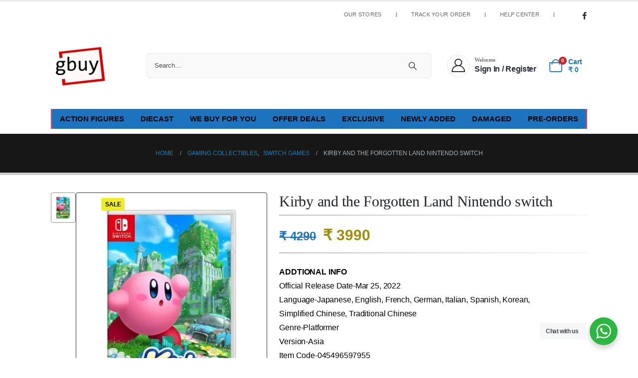

--- FILE ---
content_type: text/html; charset=UTF-8
request_url: https://gbuy.in/product/kirby-and-the-forgotten-land-nintendo-switch/
body_size: 26635
content:
	<!DOCTYPE html>
	<html  lang="en-US" prefix="og: http://ogp.me/ns# fb: http://ogp.me/ns/fb#">
	<head>
		<meta http-equiv="X-UA-Compatible" content="IE=edge" />
		<meta http-equiv="Content-Type" content="text/html; charset=UTF-8" />
		<meta name="viewport" content="width=device-width, initial-scale=1, minimum-scale=1" />

		<link rel="profile" href="https://gmpg.org/xfn/11" />
		<link rel="pingback" href="https://gbuy.in/xmlrpc.php" />
		<title>Kirby and the Forgotten Land Nintendo switch &#8211; Gbuy</title>
<meta name='robots' content='max-image-preview:large' />

            <script data-no-defer="1" data-ezscrex="false" data-cfasync="false" data-pagespeed-no-defer data-cookieconsent="ignore">
                var ctPublicFunctions = {"_ajax_nonce":"61c2b38ae3","_rest_nonce":"9f7c6a8c1a","_ajax_url":"\/wp-admin\/admin-ajax.php","_rest_url":"https:\/\/gbuy.in\/wp-json\/","data__cookies_type":"none","data__ajax_type":"rest","text__wait_for_decoding":"Decoding the contact data, let us a few seconds to finish. Anti-Spam by CleanTalk","cookiePrefix":"","wprocket_detected":false}
            </script>
        
            <script data-no-defer="1" data-ezscrex="false" data-cfasync="false" data-pagespeed-no-defer data-cookieconsent="ignore">
                var ctPublic = {"_ajax_nonce":"61c2b38ae3","settings__forms__check_internal":"0","settings__forms__check_external":"0","settings__forms__search_test":"1","blog_home":"https:\/\/gbuy.in\/","pixel__setting":"3","pixel__enabled":false,"pixel__url":"https:\/\/moderate10-v4.cleantalk.org\/pixel\/9cc1a923e221244cdf889fed8cf1185f.gif","data__email_check_before_post":"1","data__cookies_type":"none","data__key_is_ok":true,"data__visible_fields_required":true,"data__to_local_storage":{"apbct_cookies_test":"%7B%22cookies_names%22%3A%5B%22apbct_timestamp%22%2C%22apbct_site_landing_ts%22%5D%2C%22check_value%22%3A%223162464189e7548f0963013d880c85e2%22%7D","apbct_site_landing_ts":"1769078352","apbct_urls":"{\"gbuy.in\/product\/kirby-and-the-forgotten-land-nintendo-switch\/\":[1769078352]}"},"wl_brandname":"Anti-Spam by CleanTalk","wl_brandname_short":"CleanTalk","ct_checkjs_key":1718515332,"emailEncoderPassKey":"d5afb27d8f297cbbe1ed681ab2132a7c","bot_detector_forms_excluded":"W10=","advancedCacheExists":false}
            </script>
        <link rel='dns-prefetch' href='//www.googletagmanager.com' />
<link rel="alternate" type="application/rss+xml" title="Gbuy &raquo; Feed" href="https://gbuy.in/feed/" />
<link rel="alternate" type="application/rss+xml" title="Gbuy &raquo; Comments Feed" href="https://gbuy.in/comments/feed/" />
<link rel="alternate" title="oEmbed (JSON)" type="application/json+oembed" href="https://gbuy.in/wp-json/oembed/1.0/embed?url=https%3A%2F%2Fgbuy.in%2Fproduct%2Fkirby-and-the-forgotten-land-nintendo-switch%2F" />
<link rel="alternate" title="oEmbed (XML)" type="text/xml+oembed" href="https://gbuy.in/wp-json/oembed/1.0/embed?url=https%3A%2F%2Fgbuy.in%2Fproduct%2Fkirby-and-the-forgotten-land-nintendo-switch%2F&#038;format=xml" />
		<link rel="shortcut icon" href="//gbuy.in/wp-content/themes/porto/images/logo/favicon.png" type="image/x-icon" />
				<link rel="apple-touch-icon" href="//gbuy.in/wp-content/themes/porto/images/logo/apple-touch-icon.png" />
				<link rel="apple-touch-icon" sizes="120x120" href="//gbuy.in/wp-content/themes/porto/images/logo/apple-touch-icon_120x120.png" />
				<link rel="apple-touch-icon" sizes="76x76" href="//gbuy.in/wp-content/themes/porto/images/logo/apple-touch-icon_76x76.png" />
				<link rel="apple-touch-icon" sizes="152x152" href="//gbuy.in/wp-content/themes/porto/images/logo/apple-touch-icon_152x152.png" />
			<meta name="twitter:card" content="summary_large_image">
	<meta property="twitter:title" content="Kirby and the Forgotten Land Nintendo switch"/>
	<meta property="og:title" content="Kirby and the Forgotten Land Nintendo switch"/>
	<meta property="og:type" content="website"/>
	<meta property="og:url" content="https://gbuy.in/product/kirby-and-the-forgotten-land-nintendo-switch/"/>
	<meta property="og:site_name" content="Gbuy"/>
	<meta property="og:description" content="Join Kirby in an unforgettable journey through a mysterious world in a delightful 3D platforming adventure Take control of the powerful pink puffball, Kirby, and move around freely in 3D stages as you discover a mysterious world with abandoned structures from a past civilization—like a&hellip;"/>

						<meta property="og:image" content="https://gbuy.in/wp-content/uploads/2023/05/kirby.webp"/>
				<style id='wp-img-auto-sizes-contain-inline-css'>
img:is([sizes=auto i],[sizes^="auto," i]){contain-intrinsic-size:3000px 1500px}
/*# sourceURL=wp-img-auto-sizes-contain-inline-css */
</style>
<link rel='stylesheet' id='porto-sp-attr-table-css' href='https://gbuy.in/wp-content/plugins/porto-functionality/shortcodes//assets/cp-attribute-table/attribute-table.css?ver=3.1.4' media='all' />
<style id='wp-emoji-styles-inline-css'>

	img.wp-smiley, img.emoji {
		display: inline !important;
		border: none !important;
		box-shadow: none !important;
		height: 1em !important;
		width: 1em !important;
		margin: 0 0.07em !important;
		vertical-align: -0.1em !important;
		background: none !important;
		padding: 0 !important;
	}
/*# sourceURL=wp-emoji-styles-inline-css */
</style>
<link rel='stylesheet' id='wp-block-library-css' href='https://gbuy.in/wp-includes/css/dist/block-library/style.min.css?ver=6.9' media='all' />
<link rel='stylesheet' id='wc-blocks-style-css' href='https://gbuy.in/wp-content/plugins/woocommerce/assets/client/blocks/wc-blocks.css?ver=wc-8.9.4' media='all' />
<style id='global-styles-inline-css'>
:root{--wp--preset--aspect-ratio--square: 1;--wp--preset--aspect-ratio--4-3: 4/3;--wp--preset--aspect-ratio--3-4: 3/4;--wp--preset--aspect-ratio--3-2: 3/2;--wp--preset--aspect-ratio--2-3: 2/3;--wp--preset--aspect-ratio--16-9: 16/9;--wp--preset--aspect-ratio--9-16: 9/16;--wp--preset--color--black: #000000;--wp--preset--color--cyan-bluish-gray: #abb8c3;--wp--preset--color--white: #ffffff;--wp--preset--color--pale-pink: #f78da7;--wp--preset--color--vivid-red: #cf2e2e;--wp--preset--color--luminous-vivid-orange: #ff6900;--wp--preset--color--luminous-vivid-amber: #fcb900;--wp--preset--color--light-green-cyan: #7bdcb5;--wp--preset--color--vivid-green-cyan: #00d084;--wp--preset--color--pale-cyan-blue: #8ed1fc;--wp--preset--color--vivid-cyan-blue: #0693e3;--wp--preset--color--vivid-purple: #9b51e0;--wp--preset--color--primary: #0088cc;--wp--preset--color--secondary: #e36159;--wp--preset--color--tertiary: #2baab1;--wp--preset--color--quaternary: #383f48;--wp--preset--color--dark: #212529;--wp--preset--color--light: #ffffff;--wp--preset--gradient--vivid-cyan-blue-to-vivid-purple: linear-gradient(135deg,rgb(6,147,227) 0%,rgb(155,81,224) 100%);--wp--preset--gradient--light-green-cyan-to-vivid-green-cyan: linear-gradient(135deg,rgb(122,220,180) 0%,rgb(0,208,130) 100%);--wp--preset--gradient--luminous-vivid-amber-to-luminous-vivid-orange: linear-gradient(135deg,rgb(252,185,0) 0%,rgb(255,105,0) 100%);--wp--preset--gradient--luminous-vivid-orange-to-vivid-red: linear-gradient(135deg,rgb(255,105,0) 0%,rgb(207,46,46) 100%);--wp--preset--gradient--very-light-gray-to-cyan-bluish-gray: linear-gradient(135deg,rgb(238,238,238) 0%,rgb(169,184,195) 100%);--wp--preset--gradient--cool-to-warm-spectrum: linear-gradient(135deg,rgb(74,234,220) 0%,rgb(151,120,209) 20%,rgb(207,42,186) 40%,rgb(238,44,130) 60%,rgb(251,105,98) 80%,rgb(254,248,76) 100%);--wp--preset--gradient--blush-light-purple: linear-gradient(135deg,rgb(255,206,236) 0%,rgb(152,150,240) 100%);--wp--preset--gradient--blush-bordeaux: linear-gradient(135deg,rgb(254,205,165) 0%,rgb(254,45,45) 50%,rgb(107,0,62) 100%);--wp--preset--gradient--luminous-dusk: linear-gradient(135deg,rgb(255,203,112) 0%,rgb(199,81,192) 50%,rgb(65,88,208) 100%);--wp--preset--gradient--pale-ocean: linear-gradient(135deg,rgb(255,245,203) 0%,rgb(182,227,212) 50%,rgb(51,167,181) 100%);--wp--preset--gradient--electric-grass: linear-gradient(135deg,rgb(202,248,128) 0%,rgb(113,206,126) 100%);--wp--preset--gradient--midnight: linear-gradient(135deg,rgb(2,3,129) 0%,rgb(40,116,252) 100%);--wp--preset--font-size--small: 13px;--wp--preset--font-size--medium: 20px;--wp--preset--font-size--large: 36px;--wp--preset--font-size--x-large: 42px;--wp--preset--spacing--20: 0.44rem;--wp--preset--spacing--30: 0.67rem;--wp--preset--spacing--40: 1rem;--wp--preset--spacing--50: 1.5rem;--wp--preset--spacing--60: 2.25rem;--wp--preset--spacing--70: 3.38rem;--wp--preset--spacing--80: 5.06rem;--wp--preset--shadow--natural: 6px 6px 9px rgba(0, 0, 0, 0.2);--wp--preset--shadow--deep: 12px 12px 50px rgba(0, 0, 0, 0.4);--wp--preset--shadow--sharp: 6px 6px 0px rgba(0, 0, 0, 0.2);--wp--preset--shadow--outlined: 6px 6px 0px -3px rgb(255, 255, 255), 6px 6px rgb(0, 0, 0);--wp--preset--shadow--crisp: 6px 6px 0px rgb(0, 0, 0);}:where(.is-layout-flex){gap: 0.5em;}:where(.is-layout-grid){gap: 0.5em;}body .is-layout-flex{display: flex;}.is-layout-flex{flex-wrap: wrap;align-items: center;}.is-layout-flex > :is(*, div){margin: 0;}body .is-layout-grid{display: grid;}.is-layout-grid > :is(*, div){margin: 0;}:where(.wp-block-columns.is-layout-flex){gap: 2em;}:where(.wp-block-columns.is-layout-grid){gap: 2em;}:where(.wp-block-post-template.is-layout-flex){gap: 1.25em;}:where(.wp-block-post-template.is-layout-grid){gap: 1.25em;}.has-black-color{color: var(--wp--preset--color--black) !important;}.has-cyan-bluish-gray-color{color: var(--wp--preset--color--cyan-bluish-gray) !important;}.has-white-color{color: var(--wp--preset--color--white) !important;}.has-pale-pink-color{color: var(--wp--preset--color--pale-pink) !important;}.has-vivid-red-color{color: var(--wp--preset--color--vivid-red) !important;}.has-luminous-vivid-orange-color{color: var(--wp--preset--color--luminous-vivid-orange) !important;}.has-luminous-vivid-amber-color{color: var(--wp--preset--color--luminous-vivid-amber) !important;}.has-light-green-cyan-color{color: var(--wp--preset--color--light-green-cyan) !important;}.has-vivid-green-cyan-color{color: var(--wp--preset--color--vivid-green-cyan) !important;}.has-pale-cyan-blue-color{color: var(--wp--preset--color--pale-cyan-blue) !important;}.has-vivid-cyan-blue-color{color: var(--wp--preset--color--vivid-cyan-blue) !important;}.has-vivid-purple-color{color: var(--wp--preset--color--vivid-purple) !important;}.has-black-background-color{background-color: var(--wp--preset--color--black) !important;}.has-cyan-bluish-gray-background-color{background-color: var(--wp--preset--color--cyan-bluish-gray) !important;}.has-white-background-color{background-color: var(--wp--preset--color--white) !important;}.has-pale-pink-background-color{background-color: var(--wp--preset--color--pale-pink) !important;}.has-vivid-red-background-color{background-color: var(--wp--preset--color--vivid-red) !important;}.has-luminous-vivid-orange-background-color{background-color: var(--wp--preset--color--luminous-vivid-orange) !important;}.has-luminous-vivid-amber-background-color{background-color: var(--wp--preset--color--luminous-vivid-amber) !important;}.has-light-green-cyan-background-color{background-color: var(--wp--preset--color--light-green-cyan) !important;}.has-vivid-green-cyan-background-color{background-color: var(--wp--preset--color--vivid-green-cyan) !important;}.has-pale-cyan-blue-background-color{background-color: var(--wp--preset--color--pale-cyan-blue) !important;}.has-vivid-cyan-blue-background-color{background-color: var(--wp--preset--color--vivid-cyan-blue) !important;}.has-vivid-purple-background-color{background-color: var(--wp--preset--color--vivid-purple) !important;}.has-black-border-color{border-color: var(--wp--preset--color--black) !important;}.has-cyan-bluish-gray-border-color{border-color: var(--wp--preset--color--cyan-bluish-gray) !important;}.has-white-border-color{border-color: var(--wp--preset--color--white) !important;}.has-pale-pink-border-color{border-color: var(--wp--preset--color--pale-pink) !important;}.has-vivid-red-border-color{border-color: var(--wp--preset--color--vivid-red) !important;}.has-luminous-vivid-orange-border-color{border-color: var(--wp--preset--color--luminous-vivid-orange) !important;}.has-luminous-vivid-amber-border-color{border-color: var(--wp--preset--color--luminous-vivid-amber) !important;}.has-light-green-cyan-border-color{border-color: var(--wp--preset--color--light-green-cyan) !important;}.has-vivid-green-cyan-border-color{border-color: var(--wp--preset--color--vivid-green-cyan) !important;}.has-pale-cyan-blue-border-color{border-color: var(--wp--preset--color--pale-cyan-blue) !important;}.has-vivid-cyan-blue-border-color{border-color: var(--wp--preset--color--vivid-cyan-blue) !important;}.has-vivid-purple-border-color{border-color: var(--wp--preset--color--vivid-purple) !important;}.has-vivid-cyan-blue-to-vivid-purple-gradient-background{background: var(--wp--preset--gradient--vivid-cyan-blue-to-vivid-purple) !important;}.has-light-green-cyan-to-vivid-green-cyan-gradient-background{background: var(--wp--preset--gradient--light-green-cyan-to-vivid-green-cyan) !important;}.has-luminous-vivid-amber-to-luminous-vivid-orange-gradient-background{background: var(--wp--preset--gradient--luminous-vivid-amber-to-luminous-vivid-orange) !important;}.has-luminous-vivid-orange-to-vivid-red-gradient-background{background: var(--wp--preset--gradient--luminous-vivid-orange-to-vivid-red) !important;}.has-very-light-gray-to-cyan-bluish-gray-gradient-background{background: var(--wp--preset--gradient--very-light-gray-to-cyan-bluish-gray) !important;}.has-cool-to-warm-spectrum-gradient-background{background: var(--wp--preset--gradient--cool-to-warm-spectrum) !important;}.has-blush-light-purple-gradient-background{background: var(--wp--preset--gradient--blush-light-purple) !important;}.has-blush-bordeaux-gradient-background{background: var(--wp--preset--gradient--blush-bordeaux) !important;}.has-luminous-dusk-gradient-background{background: var(--wp--preset--gradient--luminous-dusk) !important;}.has-pale-ocean-gradient-background{background: var(--wp--preset--gradient--pale-ocean) !important;}.has-electric-grass-gradient-background{background: var(--wp--preset--gradient--electric-grass) !important;}.has-midnight-gradient-background{background: var(--wp--preset--gradient--midnight) !important;}.has-small-font-size{font-size: var(--wp--preset--font-size--small) !important;}.has-medium-font-size{font-size: var(--wp--preset--font-size--medium) !important;}.has-large-font-size{font-size: var(--wp--preset--font-size--large) !important;}.has-x-large-font-size{font-size: var(--wp--preset--font-size--x-large) !important;}
/*# sourceURL=global-styles-inline-css */
</style>

<style id='classic-theme-styles-inline-css'>
/*! This file is auto-generated */
.wp-block-button__link{color:#fff;background-color:#32373c;border-radius:9999px;box-shadow:none;text-decoration:none;padding:calc(.667em + 2px) calc(1.333em + 2px);font-size:1.125em}.wp-block-file__button{background:#32373c;color:#fff;text-decoration:none}
/*# sourceURL=/wp-includes/css/classic-themes.min.css */
</style>
<link rel='stylesheet' id='nta-css-popup-css' href='https://gbuy.in/wp-content/plugins/wp-whatsapp/assets/dist/css/style.css?ver=6.9' media='all' />
<link rel='stylesheet' id='ct_public_css-css' href='https://gbuy.in/wp-content/plugins/cleantalk-spam-protect/css/cleantalk-public.min.css?ver=6.32.1' media='all' />
<style id='woocommerce-inline-inline-css'>
.woocommerce form .form-row .required { visibility: visible; }
/*# sourceURL=woocommerce-inline-inline-css */
</style>
<link rel='stylesheet' id='yith-wcan-shortcodes-css' href='https://gbuy.in/wp-content/plugins/yith-woocommerce-ajax-navigation/assets/css/shortcodes.css?ver=5.5.0' media='all' />
<style id='yith-wcan-shortcodes-inline-css'>
:root{
	--yith-wcan-filters_colors_titles: #434343;
	--yith-wcan-filters_colors_background: #FFFFFF;
	--yith-wcan-filters_colors_accent: #A7144C;
	--yith-wcan-filters_colors_accent_r: 167;
	--yith-wcan-filters_colors_accent_g: 20;
	--yith-wcan-filters_colors_accent_b: 76;
	--yith-wcan-color_swatches_border_radius: 100%;
	--yith-wcan-color_swatches_size: 30px;
	--yith-wcan-labels_style_background: #FFFFFF;
	--yith-wcan-labels_style_background_hover: #A7144C;
	--yith-wcan-labels_style_background_active: #A7144C;
	--yith-wcan-labels_style_text: #434343;
	--yith-wcan-labels_style_text_hover: #FFFFFF;
	--yith-wcan-labels_style_text_active: #FFFFFF;
	--yith-wcan-anchors_style_text: #434343;
	--yith-wcan-anchors_style_text_hover: #A7144C;
	--yith-wcan-anchors_style_text_active: #A7144C;
}
/*# sourceURL=yith-wcan-shortcodes-inline-css */
</style>
<link rel='stylesheet' id='cwginstock_frontend_css-css' href='https://gbuy.in/wp-content/plugins/back-in-stock-notifier-for-woocommerce/assets/css/frontend.min.css?ver=5.3.1' media='' />
<link rel='stylesheet' id='cwginstock_bootstrap-css' href='https://gbuy.in/wp-content/plugins/back-in-stock-notifier-for-woocommerce/assets/css/bootstrap.min.css?ver=5.3.1' media='' />
<link rel='stylesheet' id='porto-css-vars-css' href='https://gbuy.in/wp-content/uploads/porto_styles/theme_css_vars.css?ver=6.12.0' media='all' />
<link rel='stylesheet' id='js_composer_front-css' href='https://gbuy.in/wp-content/plugins/js_composer/assets/css/js_composer.min.css?ver=7.7.2' media='all' />
<link rel='stylesheet' id='bootstrap-css' href='https://gbuy.in/wp-content/uploads/porto_styles/bootstrap.css?ver=6.12.0' media='all' />
<link rel='stylesheet' id='porto-plugins-css' href='https://gbuy.in/wp-content/themes/porto/css/plugins.css?ver=6.12.0' media='all' />
<link rel='stylesheet' id='porto-theme-css' href='https://gbuy.in/wp-content/themes/porto/css/theme.css?ver=6.12.0' media='all' />
<link rel='stylesheet' id='porto-theme-portfolio-css' href='https://gbuy.in/wp-content/themes/porto/css/theme_portfolio.css?ver=6.12.0' media='all' />
<link rel='stylesheet' id='porto-theme-member-css' href='https://gbuy.in/wp-content/themes/porto/css/theme_member.css?ver=6.12.0' media='all' />
<link rel='stylesheet' id='porto-shortcodes-css' href='https://gbuy.in/wp-content/uploads/porto_styles/shortcodes.css?ver=6.12.0' media='all' />
<link rel='stylesheet' id='porto-theme-shop-css' href='https://gbuy.in/wp-content/themes/porto/css/theme_shop.css?ver=6.12.0' media='all' />
<link rel='stylesheet' id='porto-theme-vc-css' href='https://gbuy.in/wp-content/themes/porto/css/theme_vc.css?ver=6.12.0' media='all' />
<link rel='stylesheet' id='porto-theme-wpb-css' href='https://gbuy.in/wp-content/themes/porto/css/theme_wpb.css?ver=6.12.0' media='all' />
<link rel='stylesheet' id='porto-theme-elementor-css' href='https://gbuy.in/wp-content/themes/porto/css/theme_elementor.css?ver=6.12.0' media='all' />
<link rel='stylesheet' id='porto-theme-radius-css' href='https://gbuy.in/wp-content/themes/porto/css/theme_radius.css?ver=6.12.0' media='all' />
<link rel='stylesheet' id='porto-dynamic-style-css' href='https://gbuy.in/wp-content/uploads/porto_styles/dynamic_style.css?ver=6.12.0' media='all' />
<link rel='stylesheet' id='porto-type-builder-css' href='https://gbuy.in/wp-content/plugins/porto-functionality/builders/assets/type-builder.css?ver=3.1.4' media='all' />
<link rel='stylesheet' id='porto-account-login-style-css' href='https://gbuy.in/wp-content/themes/porto/css/theme/shop/login-style/account-login.css?ver=6.12.0' media='all' />
<link rel='stylesheet' id='porto-sp-layout-css' href='https://gbuy.in/wp-content/themes/porto/css/theme/shop/single-product/builder.css?ver=6.12.0' media='all' />
<link rel='stylesheet' id='porto-style-css' href='https://gbuy.in/wp-content/themes/porto/style.css?ver=6.12.0' media='all' />
<style id='porto-style-inline-css'>
.side-header-narrow-bar-logo{max-width:80px}#header,.sticky-header .header-main.sticky{border-top:3px solid #ededed}@media (min-width:992px){}.page-top .product-nav{position:static;height:auto;margin-top:0}.page-top .product-nav .product-prev,.page-top .product-nav .product-next{float:none;position:absolute;height:30px;top:50%;bottom:50%;margin-top:-15px}.page-top .product-nav .product-prev{right:10px}.page-top .product-nav .product-next{left:10px}.page-top .product-nav .product-next .product-popup{right:auto;left:0}.page-top .product-nav .product-next .product-popup:before{right:auto;left:6px}.page-top .sort-source{position:static;text-align:center;margin-top:5px;border-width:0}.page-top ul.breadcrumb{-ms-flex-pack:center;justify-content:center}.page-top .page-title{font-weight:700}.product-images .img-thumbnail .inner,.product-images .img-thumbnail .inner img{-webkit-transform:none;transform:none}.sticky-product{position:fixed;top:0;left:0;width:100%;z-index:100;background-color:#fff;box-shadow:0 3px 5px rgba(0,0,0,0.08);padding:15px 0}.sticky-product.pos-bottom{top:auto;bottom:0;box-shadow:0 -3px 5px rgba(0,0,0,0.08)}.sticky-product .container{display:-ms-flexbox;display:flex;-ms-flex-align:center;align-items:center;-ms-flex-wrap:wrap;flex-wrap:wrap}.sticky-product .sticky-image{max-width:60px;margin-right:15px}.sticky-product .add-to-cart{-ms-flex:1;flex:1;text-align:right;margin-top:5px}.sticky-product .product-name{font-size:16px;font-weight:600;line-height:inherit;margin-bottom:0}.sticky-product .sticky-detail{line-height:1.5;display:-ms-flexbox;display:flex}.sticky-product .star-rating{margin:5px 15px;font-size:1em}.sticky-product .availability{padding-top:2px}.sticky-product .sticky-detail .price{font-family:'Times New Roman',Times,serif,'Arial Black',Gadget,sans-serif,sans-serif;font-weight:400;margin-bottom:0;font-size:1.3em;line-height:1.5}@media (max-width:992px){.sticky-product .container{padding-left:var(--porto-grid-gutter-width);padding-right:var(--porto-grid-gutter-width)}}@media (max-width:767px){.sticky-product{display:none}}#header .top-links > li.menu-item > a{font-size:11px;font-weight:400;line-height:1;letter-spacing:.025em;padding-left:23px;padding-right:23px;color:#666666}#header .share-links a{font-size:15px;border-radius:50%;width:20px;height:20px;box-shadow:none}#header .share-links a:hover{color:rgba(40,45,59,0.8);background-color:rgba(255,255,255,0.01)}#header .mobile-toggle{font-size:20px;background-color:rgba(255,255,255,0.01);color:#183f72}#mini-cart .cart-icon{margin-left:10px}.single-product .product_title{font-weight:400}.single-product .single-product-price .price{font-family:Arial,Helvetica,sans-serif;font-size:1.9rem;font-weight:600;color:#a08c06}.woocommerce-product-details__short-description p,.single-product .product-summary-wrap .description p{font-size:1rem;line-height:1.75rem;letter-spacing:-0.01em}#header .top-links > li.menu-item:nth-child(4){display:none}#header .top-links > li.menu-item:nth-child(5){display:none}
/*# sourceURL=porto-style-inline-css */
</style>
<link rel='stylesheet' id='porto-360-gallery-css' href='https://gbuy.in/wp-content/themes/porto/inc/lib/threesixty/threesixty.css?ver=6.12.0' media='all' />
<script src="https://gbuy.in/wp-includes/js/jquery/jquery.min.js?ver=3.7.1" id="jquery-core-js"></script>
<script src="https://gbuy.in/wp-includes/js/jquery/jquery-migrate.min.js?ver=3.4.1" id="jquery-migrate-js"></script>
<script data-pagespeed-no-defer src="https://gbuy.in/wp-content/plugins/cleantalk-spam-protect/js/apbct-public-bundle.min.js?ver=6.32.1" id="ct_public_functions-js"></script>
<script src="https://gbuy.in/wp-content/plugins/woocommerce/assets/js/jquery-blockui/jquery.blockUI.min.js?ver=2.7.0-wc.8.9.4" id="jquery-blockui-js" data-wp-strategy="defer"></script>
<script id="wc-add-to-cart-js-extra">
var wc_add_to_cart_params = {"ajax_url":"/wp-admin/admin-ajax.php","wc_ajax_url":"/?wc-ajax=%%endpoint%%","i18n_view_cart":"View cart","cart_url":"https://gbuy.in/cart/","is_cart":"","cart_redirect_after_add":"yes"};
//# sourceURL=wc-add-to-cart-js-extra
</script>
<script src="https://gbuy.in/wp-content/plugins/woocommerce/assets/js/frontend/add-to-cart.min.js?ver=8.9.4" id="wc-add-to-cart-js" data-wp-strategy="defer"></script>
<script id="wc-single-product-js-extra">
var wc_single_product_params = {"i18n_required_rating_text":"Please select a rating","review_rating_required":"yes","flexslider":{"rtl":false,"animation":"slide","smoothHeight":true,"directionNav":false,"controlNav":"thumbnails","slideshow":false,"animationSpeed":500,"animationLoop":false,"allowOneSlide":false},"zoom_enabled":"","zoom_options":[],"photoswipe_enabled":"","photoswipe_options":{"shareEl":false,"closeOnScroll":false,"history":false,"hideAnimationDuration":0,"showAnimationDuration":0},"flexslider_enabled":""};
//# sourceURL=wc-single-product-js-extra
</script>
<script src="https://gbuy.in/wp-content/plugins/woocommerce/assets/js/frontend/single-product.min.js?ver=8.9.4" id="wc-single-product-js" defer data-wp-strategy="defer"></script>
<script src="https://gbuy.in/wp-content/plugins/woocommerce/assets/js/js-cookie/js.cookie.min.js?ver=2.1.4-wc.8.9.4" id="js-cookie-js" defer data-wp-strategy="defer"></script>
<script id="woocommerce-js-extra">
var woocommerce_params = {"ajax_url":"/wp-admin/admin-ajax.php","wc_ajax_url":"/?wc-ajax=%%endpoint%%"};
//# sourceURL=woocommerce-js-extra
</script>
<script src="https://gbuy.in/wp-content/plugins/woocommerce/assets/js/frontend/woocommerce.min.js?ver=8.9.4" id="woocommerce-js" defer data-wp-strategy="defer"></script>
<script src="https://gbuy.in/wp-content/plugins/js_composer/assets/js/vendors/woocommerce-add-to-cart.js?ver=7.7.2" id="vc_woocommerce-add-to-cart-js-js"></script>
<script id="wc-cart-fragments-js-extra">
var wc_cart_fragments_params = {"ajax_url":"/wp-admin/admin-ajax.php","wc_ajax_url":"/?wc-ajax=%%endpoint%%","cart_hash_key":"wc_cart_hash_9b3ce9aedc6c978eabc8bfa4e7de46fa","fragment_name":"wc_fragments_9b3ce9aedc6c978eabc8bfa4e7de46fa","request_timeout":"5000"};
//# sourceURL=wc-cart-fragments-js-extra
</script>
<script src="https://gbuy.in/wp-content/plugins/woocommerce/assets/js/frontend/cart-fragments.min.js?ver=8.9.4" id="wc-cart-fragments-js" defer data-wp-strategy="defer"></script>

<!-- Google tag (gtag.js) snippet added by Site Kit -->

<!-- Google Analytics snippet added by Site Kit -->
<script src="https://www.googletagmanager.com/gtag/js?id=GT-WF77N3H" id="google_gtagjs-js" async></script>
<script id="google_gtagjs-js-after">
window.dataLayer = window.dataLayer || [];function gtag(){dataLayer.push(arguments);}
gtag("set","linker",{"domains":["gbuy.in"]});
gtag("js", new Date());
gtag("set", "developer_id.dZTNiMT", true);
gtag("config", "GT-WF77N3H");
//# sourceURL=google_gtagjs-js-after
</script>

<!-- End Google tag (gtag.js) snippet added by Site Kit -->
<script></script><link rel="https://api.w.org/" href="https://gbuy.in/wp-json/" /><link rel="alternate" title="JSON" type="application/json" href="https://gbuy.in/wp-json/wp/v2/product/6784" /><link rel="EditURI" type="application/rsd+xml" title="RSD" href="https://gbuy.in/xmlrpc.php?rsd" />
<meta name="generator" content="WordPress 6.9" />
<meta name="generator" content="WooCommerce 8.9.4" />
<link rel="canonical" href="https://gbuy.in/product/kirby-and-the-forgotten-land-nintendo-switch/" />
<link rel='shortlink' href='https://gbuy.in/?p=6784' />
<meta name="generator" content="Site Kit by Google 1.125.0" /><meta name="generator" content="Powered by Visual Composer Website Builder - fast and easy-to-use drag and drop visual editor for WordPress."/><noscript><style>.vce-row-container .vcv-lozad {display: none}</style></noscript><meta name="generator" content="webp-uploads 1.1.0">
		<script>
			( function() {
				window.onpageshow = function( event ) {
					// Defined window.wpforms means that a form exists on a page.
					// If so and back/forward button has been clicked,
					// force reload a page to prevent the submit button state stuck.
					if ( typeof window.wpforms !== 'undefined' && event.persisted ) {
						window.location.reload();
					}
				};
			}() );
		</script>
		<!-- Google site verification - Google for WooCommerce -->
<meta name="google-site-verification" content="fxQa_6Z06sDsrf9-BFeGYizpdgZspjGq_1UtjKrYN9g" />
		<script type="text/javascript">
		WebFontConfig = {
			google: { families: [ 'Arial%2C+Helvetica%2C+sans-serif:400,500,600,700,800:cyrillic,cyrillic-ext,greek,greek-ext,khmer,latin,latin-ext,vietnamese','%27Times+New+Roman%27%2C+Times%2Cserif:400,500,600,700,800','%27Arial+Black%27%2C+Gadget%2C+sans-serif:400,500,600,700,800','%27Bookman+Old+Style%27%2C+serif:400,500,600,700,800','Courier%2C+monospace:400,600,700','%27Comic+Sans+MS%27%2C+cursive:400,500,600,700,800','%27Lucida+Sans+Unicode%27%2C+%27Lucida+Grande%27%2C+sans-serif:700','Open+Sans:400' ] }
		};
		(function(d) {
			var wf = d.createElement('script'), s = d.scripts[d.scripts.length - 1];
			wf.src = 'https://gbuy.in/wp-content/themes/porto/js/libs/webfont.js';
			wf.async = true;
			s.parentNode.insertBefore(wf, s);
		})(document);</script>
			<noscript><style>.woocommerce-product-gallery{ opacity: 1 !important; }</style></noscript>
	<meta name="generator" content="Elementor 3.22.3; features: e_optimized_assets_loading, e_optimized_css_loading, additional_custom_breakpoints; settings: css_print_method-external, google_font-enabled, font_display-swap">
<style>.recentcomments a{display:inline !important;padding:0 !important;margin:0 !important;}</style><meta name="generator" content="Powered by WPBakery Page Builder - drag and drop page builder for WordPress."/>

<!-- Google Tag Manager snippet added by Site Kit -->
<script>
			( function( w, d, s, l, i ) {
				w[l] = w[l] || [];
				w[l].push( {'gtm.start': new Date().getTime(), event: 'gtm.js'} );
				var f = d.getElementsByTagName( s )[0],
					j = d.createElement( s ), dl = l != 'dataLayer' ? '&l=' + l : '';
				j.async = true;
				j.src = 'https://www.googletagmanager.com/gtm.js?id=' + i + dl;
				f.parentNode.insertBefore( j, f );
			} )( window, document, 'script', 'dataLayer', 'GTM-P7ZM4SX' );
			
</script>

<!-- End Google Tag Manager snippet added by Site Kit -->
<meta name="generator" content="Powered by Slider Revolution 6.7.11 - responsive, Mobile-Friendly Slider Plugin for WordPress with comfortable drag and drop interface." />
<script>function setREVStartSize(e){
			//window.requestAnimationFrame(function() {
				window.RSIW = window.RSIW===undefined ? window.innerWidth : window.RSIW;
				window.RSIH = window.RSIH===undefined ? window.innerHeight : window.RSIH;
				try {
					var pw = document.getElementById(e.c).parentNode.offsetWidth,
						newh;
					pw = pw===0 || isNaN(pw) || (e.l=="fullwidth" || e.layout=="fullwidth") ? window.RSIW : pw;
					e.tabw = e.tabw===undefined ? 0 : parseInt(e.tabw);
					e.thumbw = e.thumbw===undefined ? 0 : parseInt(e.thumbw);
					e.tabh = e.tabh===undefined ? 0 : parseInt(e.tabh);
					e.thumbh = e.thumbh===undefined ? 0 : parseInt(e.thumbh);
					e.tabhide = e.tabhide===undefined ? 0 : parseInt(e.tabhide);
					e.thumbhide = e.thumbhide===undefined ? 0 : parseInt(e.thumbhide);
					e.mh = e.mh===undefined || e.mh=="" || e.mh==="auto" ? 0 : parseInt(e.mh,0);
					if(e.layout==="fullscreen" || e.l==="fullscreen")
						newh = Math.max(e.mh,window.RSIH);
					else{
						e.gw = Array.isArray(e.gw) ? e.gw : [e.gw];
						for (var i in e.rl) if (e.gw[i]===undefined || e.gw[i]===0) e.gw[i] = e.gw[i-1];
						e.gh = e.el===undefined || e.el==="" || (Array.isArray(e.el) && e.el.length==0)? e.gh : e.el;
						e.gh = Array.isArray(e.gh) ? e.gh : [e.gh];
						for (var i in e.rl) if (e.gh[i]===undefined || e.gh[i]===0) e.gh[i] = e.gh[i-1];
											
						var nl = new Array(e.rl.length),
							ix = 0,
							sl;
						e.tabw = e.tabhide>=pw ? 0 : e.tabw;
						e.thumbw = e.thumbhide>=pw ? 0 : e.thumbw;
						e.tabh = e.tabhide>=pw ? 0 : e.tabh;
						e.thumbh = e.thumbhide>=pw ? 0 : e.thumbh;
						for (var i in e.rl) nl[i] = e.rl[i]<window.RSIW ? 0 : e.rl[i];
						sl = nl[0];
						for (var i in nl) if (sl>nl[i] && nl[i]>0) { sl = nl[i]; ix=i;}
						var m = pw>(e.gw[ix]+e.tabw+e.thumbw) ? 1 : (pw-(e.tabw+e.thumbw)) / (e.gw[ix]);
						newh =  (e.gh[ix] * m) + (e.tabh + e.thumbh);
					}
					var el = document.getElementById(e.c);
					if (el!==null && el) el.style.height = newh+"px";
					el = document.getElementById(e.c+"_wrapper");
					if (el!==null && el) {
						el.style.height = newh+"px";
						el.style.display = "block";
					}
				} catch(e){
					console.log("Failure at Presize of Slider:" + e)
				}
			//});
		  };</script>
<noscript><style> .wpb_animate_when_almost_visible { opacity: 1; }</style></noscript><style id="wpforms-css-vars-root">
				:root {
					--wpforms-field-border-radius: 3px;
--wpforms-field-border-style: solid;
--wpforms-field-border-size: 1px;
--wpforms-field-background-color: #ffffff;
--wpforms-field-border-color: rgba( 0, 0, 0, 0.25 );
--wpforms-field-border-color-spare: rgba( 0, 0, 0, 0.25 );
--wpforms-field-text-color: rgba( 0, 0, 0, 0.7 );
--wpforms-field-menu-color: #ffffff;
--wpforms-label-color: rgba( 0, 0, 0, 0.85 );
--wpforms-label-sublabel-color: rgba( 0, 0, 0, 0.55 );
--wpforms-label-error-color: #d63637;
--wpforms-button-border-radius: 3px;
--wpforms-button-border-style: none;
--wpforms-button-border-size: 1px;
--wpforms-button-background-color: #066aab;
--wpforms-button-border-color: #066aab;
--wpforms-button-text-color: #ffffff;
--wpforms-page-break-color: #066aab;
--wpforms-background-image: none;
--wpforms-background-position: center center;
--wpforms-background-repeat: no-repeat;
--wpforms-background-size: cover;
--wpforms-background-width: 100px;
--wpforms-background-height: 100px;
--wpforms-background-color: rgba( 0, 0, 0, 0 );
--wpforms-background-url: none;
--wpforms-container-padding: 0px;
--wpforms-container-border-style: none;
--wpforms-container-border-width: 1px;
--wpforms-container-border-color: #000000;
--wpforms-container-border-radius: 3px;
--wpforms-field-size-input-height: 43px;
--wpforms-field-size-input-spacing: 15px;
--wpforms-field-size-font-size: 16px;
--wpforms-field-size-line-height: 19px;
--wpforms-field-size-padding-h: 14px;
--wpforms-field-size-checkbox-size: 16px;
--wpforms-field-size-sublabel-spacing: 5px;
--wpforms-field-size-icon-size: 1;
--wpforms-label-size-font-size: 16px;
--wpforms-label-size-line-height: 19px;
--wpforms-label-size-sublabel-font-size: 14px;
--wpforms-label-size-sublabel-line-height: 17px;
--wpforms-button-size-font-size: 17px;
--wpforms-button-size-height: 41px;
--wpforms-button-size-padding-h: 15px;
--wpforms-button-size-margin-top: 10px;
--wpforms-container-shadow-size-box-shadow: none;

				}
			</style>		<!-- Google tag (gtag.js) -->
<script async src="https://www.googletagmanager.com/gtag/js?id=AW-11009460578"></script>
<script>
  window.dataLayer = window.dataLayer || [];
  function gtag(){dataLayer.push(arguments);}
  gtag('js', new Date());

  gtag('config', 'AW-11009460578');
</script>
	<link rel='stylesheet' id='rs-plugin-settings-css' href='//gbuy.in/wp-content/plugins/revslider/sr6/assets/css/rs6.css?ver=6.7.11' media='all' />
<style id='rs-plugin-settings-inline-css'>
#rs-demo-id {}
/*# sourceURL=rs-plugin-settings-inline-css */
</style>
</head>
	<body class="wp-singular product-template-default single single-product postid-6784 wp-embed-responsive wp-theme-porto theme-porto vcwb woocommerce woocommerce-page woocommerce-no-js yith-wcan-free porto-rounded porto-breadcrumbs-bb login-popup full blog-1 wpb-js-composer js-comp-ver-7.7.2 vc_responsive elementor-default elementor-kit-5773">
			<!-- Google Tag Manager (noscript) snippet added by Site Kit -->
		<noscript>
			<iframe src="https://www.googletagmanager.com/ns.html?id=GTM-P7ZM4SX" height="0" width="0" style="display:none;visibility:hidden"></iframe>
		</noscript>
		<!-- End Google Tag Manager (noscript) snippet added by Site Kit -->
		
	<div class="page-wrapper"><!-- page wrapper -->
		
											<!-- header wrapper -->
				<div class="header-wrapper">
										
<header id="header" class="header-builder header-builder-p">
<div class="porto-block" data-id="573"><div class="container-fluid"><style>.vc_custom_1713160287122{padding-top: 11px !important;padding-bottom: 11px !important;background-color: #ffffff !important;}.vc_custom_1713160327132{padding-top: 16px !important;padding-bottom: 16px !important;background-color: #ffffff !important;}.vc_custom_1713160349310{background-color: #ffffff !important;}.vc_custom_1713160244760{background-color: #ffffff !important;}.vc_custom_1713160547711{background-color: #ffffff !important;}.vc_custom_1608661180284{margin-top: 11px !important;margin-bottom: 10px !important;background-color: #e8465f !important;}#header .wpb_custom_ff251e4e1ffdab210d839fde3bc7ce81 a{margin: 0px 6px 0px 6px;}#header .wpb_custom_d78f5489d509236017b1d23ac2edb310 .search-toggle{font-size: 26px;color: #222529;}#header .wpb_custom_d78f5489d509236017b1d23ac2edb310 input, #header .wpb_custom_d78f5489d509236017b1d23ac2edb310 select, #header .wpb_custom_d78f5489d509236017b1d23ac2edb310 .selectric .label, #header .wpb_custom_d78f5489d509236017b1d23ac2edb310 .selectric, #header .wpb_custom_d78f5489d509236017b1d23ac2edb310 button{height: 48px;line-height: 48px;}#header .wpb_custom_d78f5489d509236017b1d23ac2edb310 .searchform{border-width: 1px;border-color: #e7e7e7;border-radius: 6px;}#header .wpb_custom_d78f5489d509236017b1d23ac2edb310.ssm-advanced-search-layout .searchform{border-width: 1px;}#header .wpb_custom_d78f5489d509236017b1d23ac2edb310.search-popup .searchform-fields{border-width: 1px;border-color: #e7e7e7;border-radius: 6px;}#header .wpb_custom_d78f5489d509236017b1d23ac2edb310 .search-layout-overlay .selectric-cat, #header .wpb_custom_d78f5489d509236017b1d23ac2edb310 .search-layout-overlay .text, #header .wpb_custom_d78f5489d509236017b1d23ac2edb310 .search-layout-overlay .button-wrap{border-width: 1px;}#header .wpb_custom_d78f5489d509236017b1d23ac2edb310 .search-layout-reveal input{border-bottom-width: 1px;border-bottom-color: #e7e7e7;}#header .wpb_custom_d78f5489d509236017b1d23ac2edb310 .searchform.search-layout-overlay .selectric-cat{border-color: #e7e7e7;}#header .wpb_custom_d78f5489d509236017b1d23ac2edb310 .searchform.search-layout-overlay .text{border-color: #e7e7e7;}#header .wpb_custom_d78f5489d509236017b1d23ac2edb310 .searchform.search-layout-overlay .button-wrap{border-color: #e7e7e7;}#header .wpb_custom_d78f5489d509236017b1d23ac2edb310.searchform-popup:not(.simple-search-layout) .search-toggle:after{border-bottom-color: #e7e7e7;}#header .wpb_custom_d78f5489d509236017b1d23ac2edb310 .searchform:not(.search-layout-reveal) input{border-radius: 6px 0 0 6px;}#header .wpb_custom_d78f5489d509236017b1d23ac2edb310 .searchform.search-layout-reveal input{border-radius: 6px;}#header .wpb_custom_d78f5489d509236017b1d23ac2edb310 .searchform button{border-radius: 0 max( 0px, calc(6px - 5px)) max( 0px, calc(6px - 5px)) 0;}#header .wpb_custom_d78f5489d509236017b1d23ac2edb310 .text, #header .wpb_custom_d78f5489d509236017b1d23ac2edb310 input, #header .wpb_custom_d78f5489d509236017b1d23ac2edb310 .searchform-cats input{width: 100%;}#header .wpb_custom_d78f5489d509236017b1d23ac2edb310 input{max-width: 100%;}#header .wpb_custom_d78f5489d509236017b1d23ac2edb310 button{color: #222529;padding: 0px 20px 0px 20px;}.wpb_custom_991192e517ba80822b25b68bbbc51b14 .porto-sicon-title{color: #777777;}.wpb_custom_991192e517ba80822b25b68bbbc51b14.porto-sicon-mobile{--porto-infobox-mpos-align: center;}.wpb_custom_60810ae0046d622994f3566fdfa38b53#mini-cart .cart-items{background-color: #c92228;}.custom-category-menu .vc_column-inner, .custom-shop-menu .vc_column-inner { justify-content: center; flex-wrap: nowrap; overflow-x: auto; }
.custom-shop-menu .porto-sicon-box-link { margin-right: 0 !important; }
.custom-category-menu .vc_column-inner::-webkit-scrollbar, .custom-shop-menu .vc_column-inner::-webkit-scrollbar { height: 5px; width: 4px;}
.custom-category-menu .vc_column-inner::-webkit-scrollbar-thumb, .custom-shop-menu .vc_column-inner::-webkit-scrollbar-thumb { margin-right: 2px; background: rgba(0,0,0,.25); border-radius: 5px; cursor: pointer; }
#header .main-menu { display: flex; }
/*search form*/
@media (min-width: 992px ) {
  #header .searchform-popup, .searchform-fields span.text { flex: 1;}
  #header .searchform { width: 100%; }
}
@media (max-width: 1255px) {
   .custom-category-menu .vc_column-inner, .custom-shop-menu .vc_column-inner { justify-content: unset; }
}
@media(max-width: 991px) {
 #header .searchform { width: 250px; }
.custom-header-1 .porto-sicon-header { display: none; }
.custom-header-1 .porto-icon { border-width: 0 !important; }
.custom-header-1 .porto-sicon-box-link { margin-right: -8px !important; }
#header .custom-header-1 .searchform-popup { margin-right: 0px;}
.mr-lg-max-2 { margin-right: 2px !important; }
}</style><div class="vc_row wpb_row top-row custom-bg align-items-center vc_custom_1713160287122 vc_row-has-fill porto-inner-container"><div class="porto-wrap-container container"><div class="row align-items-center"><div class="vc_column_container flex-auto vc_custom_1713160244760"><div class="wpb_wrapper vc_column-inner"></div></div><div class="vc_column_container flex-1 vc_custom_1713160547711"><div class="wpb_wrapper vc_column-inner"><ul id="menu-top-navigation" class="top-links mega-menu wpb_custom_b83cf44ab1a55d4eaf1566accd7eb16e d-none d-xl-block"><li id="nav-menu-item-6364" class="menu-item menu-item-type-custom menu-item-object-custom narrow"><a href="#">Our Stores</a></li>
<li id="nav-menu-item-6365" class="menu-item menu-item-type-custom menu-item-object-custom narrow"><a href="https://gbuy.in/my-account/orders/">Track Your Order</a></li>
<li id="nav-menu-item-6366" class="menu-item menu-item-type-custom menu-item-object-custom narrow"><a href="http://gbuy.in/contact-us">Help Center</a></li>
<li class="menu-item"><a class="porto-link-login" href="https://gbuy.in/my-account/"><i class="fas fa-user"></i>Log In</a></li><li class="menu-item"><a class="porto-link-register" href="https://gbuy.in/my-account/"><i class="fas fa-user-plus"></i>Register</a></li></ul><div class="share-links wpb_custom_ff251e4e1ffdab210d839fde3bc7ce81 m-r-n-sm ml-4">		<a target="_blank"  rel="nofollow noopener noreferrer" class="share-facebook" href="https://www.facebook.com/ni9egamers/" title="Facebook"></a>
		</div></div></div></div></div></div><div class="vc_row wpb_row top-row custom-header-1 vc_custom_1713160327132 no-padding vc_row-has-fill porto-inner-container"><div class="porto-wrap-container container"><div class="row align-items-center"><div class="d-flex vc_column_container flex-auto"><div class="wpb_wrapper vc_column-inner"><a  aria-label="Mobile Menu" href="#" class="mobile-toggle ps-0 wpb_custom_d100113dacdd9774aca8d2a074787642"><i class="fas fa-bars"></i></a>
	<div class="logo">
	<a href="https://gbuy.in/" title="Gbuy - Great Buyz"  rel="home">
		<img class="img-responsive sticky-logo sticky-retina-logo" src="//gbuy.in/wp-content/uploads/2023/05/icon4.png" alt="Gbuy" /><img fetchpriority="high" class="img-responsive standard-logo" width="512" height="512" src="//gbuy.in/wp-content/uploads/2023/12/STLOGO.jpg" alt="Gbuy" /><img class="img-responsive retina-logo" width="350" height="307" src="//gbuy.in/wp-content/uploads/2023/05/icon4.png" alt="Gbuy" style="max-height:307px;" />	</a>
	</div>
	</div></div><div class="vc_column_container flex-1"><div class="wpb_wrapper vc_column-inner"><div class="searchform-popup wpb_custom_d78f5489d509236017b1d23ac2edb310 ml-xl-5 pl-lg-4 mr-xl-4 pr-lg-2 mt-1 mt-lg-0 d-none d-sm-block ssm-advanced-search-layout"><a  class="search-toggle" aria-label="Search Toggle" href="#"><i class="porto-icon-magnifier"></i><span class="search-text">Search</span></a>	<form action="https://gbuy.in/" method="get"
		class="searchform search-layout-advanced">
		<div class="searchform-fields">
			<span class="text"><input name="s" type="text" value="" placeholder="Search&hellip;" autocomplete="off" /></span>
							<input type="hidden" name="post_type" value="product"/>
							<span class="button-wrap">
				<button class="btn btn-special" title="Search" type="submit">
					<i class="porto-icon-magnifier"></i>
				</button>
									
			</span>
		</div>
				<div class="live-search-list"></div>
			</form>
	</div><a class="porto-sicon-box-link" href="http://gbuy.in/my-account/" title='My account'><div class="porto-sicon-box text-start mb-0 custom-account  wpb_custom_991192e517ba80822b25b68bbbc51b14 style_2 default-icon"><div class="porto-sicon-default"><div class="porto-just-icon-wrapper porto-icon advanced" style="color:#282d3b;border-style:solid;border-color:#e7e7e7;border-width:1px;width:43px;height:43px;line-height:43px;border-radius:500px;font-size:27px;margin-right:10px;"><i class="porto-icon-user-2"></i></div></div><div class="porto-sicon-header"><h4 class="porto-sicon-title" style="font-weight:600;font-size:11px;line-height:13px;letter-spacing:-0.2px;margin-bottom:0px;">Welcome</h4><p style="font-weight:800;font-size:16px;letter-spacing:-0.3px;color:#282d3b;">Sign In / Register</p></div> <!-- header --></div><!-- porto-sicon-box --></a>		<div id="mini-cart" class="mini-cart minicart-text wpb_custom_60810ae0046d622994f3566fdfa38b53 m-r-sm">
			<div class="cart-head">
			<span class="cart-icon"><i class="minicart-icon porto-icon-cart-thick"></i><span class="cart-items"><i class="fas fa-spinner fa-pulse"></i></span></span><span class="cart-subtotal">Cart <span class="cart-price"><i class="fas fa-spinner fa-pulse"></i></span></span>			</div>
			<div class="cart-popup widget_shopping_cart">
				<div class="widget_shopping_cart_content">
									<div class="cart-loading"></div>
								</div>
			</div>
				</div>
		</div></div></div></div></div><div class="vc_row wpb_row top-row vc_custom_1713160349310 no-padding vc_row-has-fill porto-inner-container"><div class="porto-wrap-container container"><div class="row"><div class="br-round custom-category-menu vc_column_container col-md-12 vc_custom_1608661180284"><div class="wpb_wrapper vc_column-inner"><ul id="menu-secondary-menu" class="wpb_custom_b83cf44ab1a55d4eaf1566accd7eb16e secondary-menu main-menu mega-menu menu-hover-line"><li id="nav-menu-item-6408" class="menu-item menu-item-type-taxonomy menu-item-object-product_cat narrow"><a href="https://gbuy.in/product-category/for-collectors/">ACTION FIGURES</a></li>
<li id="nav-menu-item-12033" class="menu-item menu-item-type-taxonomy menu-item-object-product_cat narrow"><a href="https://gbuy.in/product-category/diecast/">DIECAST</a></li>
<li id="nav-menu-item-18168" class="menu-item menu-item-type-taxonomy menu-item-object-product_cat narrow"><a href="https://gbuy.in/product-category/up-coming/">WE BUY FOR YOU</a></li>
<li id="nav-menu-item-13693" class="menu-item menu-item-type-taxonomy menu-item-object-product_cat narrow"><a href="https://gbuy.in/product-category/offer_deals/">OFFER DEALS</a></li>
<li id="nav-menu-item-36342" class="menu-item menu-item-type-taxonomy menu-item-object-product_cat narrow"><a href="https://gbuy.in/product-category/diecast/exclusive/">EXCLUSIVE</a></li>
<li id="nav-menu-item-12845" class="menu-item menu-item-type-taxonomy menu-item-object-product_cat narrow"><a href="https://gbuy.in/product-category/new-arrivals/">NEWLY ADDED</a></li>
<li id="nav-menu-item-39451" class="menu-item menu-item-type-taxonomy menu-item-object-product_cat narrow"><a href="https://gbuy.in/product-category/damaged/">DAMAGED</a></li>
<li id="nav-menu-item-13444" class="menu-item menu-item-type-taxonomy menu-item-object-product_cat narrow"><a href="https://gbuy.in/product-category/pre-orders/">PRE-ORDERS</a></li>
</ul></div></div></div></div></div></div></div></header>

									</div>
				<!-- end header wrapper -->
			
			
					<section class="page-top page-header-7">
		<div class="container hide-title">
	<div class="row">
		<div class="col-lg-12">
							<div class="breadcrumbs-wrap text-center">
					<ul class="breadcrumb" itemscope itemtype="https://schema.org/BreadcrumbList"><li class="home" itemprop="itemListElement" itemscope itemtype="https://schema.org/ListItem"><a itemprop="item" href="https://gbuy.in" title="Go to Home Page"><span itemprop="name">Home</span></a><meta itemprop="position" content="1" /><i class="delimiter"></i></li><li><span itemprop="itemListElement" itemscope itemtype="https://schema.org/ListItem"><a itemprop="item" href="https://gbuy.in/product-category/video-games/gamecds/"><span itemprop="name">GAMING COLLECTIBLES</span></a><meta itemprop="position" content="2" /></span>, <span itemprop="itemListElement" itemscope itemtype="https://schema.org/ListItem"><a itemprop="item" href="https://gbuy.in/product-category/video-games/nintendo-brand/nintendo-softwares/"><span itemprop="name">SWITCH GAMES</span></a><meta itemprop="position" content="3" /></span><i class="delimiter"></i></li><li>Kirby and the Forgotten Land Nintendo switch</li></ul>				</div>
						<div class="text-center d-none">
				<h1 class="page-title">Kirby and the Forgotten Land Nintendo switch</h1>
							</div>
					</div>
	</div>
</div>
	</section>
	
		<div id="main" class="column1 boxed main-boxed"><!-- main -->

			<div class="container">
			<div class="row main-content-wrap">

			<!-- main content -->
			<div class="main-content col-lg-12">

			
	<div id="primary" class="content-area"><main id="content" class="site-main">

					
			<div class="woocommerce-notices-wrapper"></div>
<div id="product-6784" class="product type-product post-6784 status-publish first instock product_cat-gamecds product_cat-nintendo-softwares has-post-thumbnail sale sold-individually shipping-taxable purchasable product-type-simple product-layout-builder">

<div class="porto-block" data-id="7182"><style>.vc_custom_1719899719869{margin-bottom: 1.875rem !important;}.vc_custom_1686184843273{margin-bottom: 1.875rem !important;}.wpb_custom_78c00b794c877b8ef5b8ed882fc8f41b .img-thumbnail .inner{border-color: #e53b74;}.wpb_custom_78c00b794c877b8ef5b8ed882fc8f41b .product-layout-centered_vertical_zoom .product-thumbnails{width: 50px;}.wpb_custom_78c00b794c877b8ef5b8ed882fc8f41b .product-layout-centered_vertical_zoom .product-images{width: calc(100% - 50px);}.wpb_custom_78c00b794c877b8ef5b8ed882fc8f41b .product-layout-centered_vertical_zoom .product-thumbnails .img-thumbnail{width: 50px;}.wpb_custom_78c00b794c877b8ef5b8ed882fc8f41b .product-thumbs-slider.owl-carousel .img-thumbnail, .wpb_custom_78c00b794c877b8ef5b8ed882fc8f41b .product-layout-full_width .img-thumbnail, .wpb_custom_78c00b794c877b8ef5b8ed882fc8f41b .product-thumbs-vertical-slider img, .wpb_custom_78c00b794c877b8ef5b8ed882fc8f41b .product-layout-centered_vertical_zoom .img-thumbnail{border-color: #333333;}.wpb_custom_78c00b794c877b8ef5b8ed882fc8f41b .product-thumbs-slider .owl-item.selected .img-thumbnail, html:not(.touch) .wpb_custom_78c00b794c877b8ef5b8ed882fc8f41b .product-thumbs-slider .owl-item:hover .img-thumbnail, .wpb_custom_78c00b794c877b8ef5b8ed882fc8f41b .product-layout-full_width .img-thumbnail.selected, .wpb_custom_78c00b794c877b8ef5b8ed882fc8f41b .product-thumbs-vertical-slider .slick-current img, .wpb_custom_78c00b794c877b8ef5b8ed882fc8f41b .product-layout-centered_vertical_zoom .img-thumbnail.selected{border-color: #8e8e8e;}.wpb_custom_78c00b794c877b8ef5b8ed882fc8f41b .owl-item:not(.active){opacity: 1;}.wpb_custom_78c00b794c877b8ef5b8ed882fc8f41b .product-images .zoom{left: 4px;width: 38px; height: 38px;border: 2px solid; box-sizing: content-box;border-color: #e7e7e7;margin: 0 18px 18px 18px;}.wpb_custom_78c00b794c877b8ef5b8ed882fc8f41b .product-images .image-galley-viewer{left: 4px;width: 38px; height: 38px; --porto-product-action-width: 38px;border: 2px solid; box-sizing: content-box; --porto-product-action-border: 2px;border-color: #e7e7e7;margin: 0 18px; --porto-product-action-margin: 18px;}.wpb_custom_78c00b794c877b8ef5b8ed882fc8f41b .product-images .zoom, .wpb_custom_78c00b794c877b8ef5b8ed882fc8f41b .product-images .img-thumbnail:hover .zoom{background-color: #ffffff;}.wpb_custom_78c00b794c877b8ef5b8ed882fc8f41b .product-images .image-galley-viewer, .wpb_custom_78c00b794c877b8ef5b8ed882fc8f41b .product-images .img-thumbnail:hover .image-galley-viewer{background-color: #ffffff;}.wpb_custom_78c00b794c877b8ef5b8ed882fc8f41b .product-images .zoom i{line-height: 38px;font-size: 15px;}.wpb_custom_78c00b794c877b8ef5b8ed882fc8f41b .product-images .image-galley-viewer i{line-height: 38px;font-size: 15px;}.wpb_custom_78c00b794c877b8ef5b8ed882fc8f41b .product-images .image-galley-viewer.without-zoom{margin-bottom: 18px;}.wpb_custom_195f8f724a243ab3bf4458d528839666 .price del{color: #1e73be;}.wpb_custom_0a7633e21081ca72f1fcda67926c432b .product-summary-wrap .quantity .minus{border-width: 2px 0px 2px 2px;}.wpb_custom_0a7633e21081ca72f1fcda67926c432b .product-summary-wrap .quantity .qty{border-width: 2px 1px 2px 1px;}.wpb_custom_0a7633e21081ca72f1fcda67926c432b .product-summary-wrap .quantity .plus{border-width: 2px 2px 2px 0px;}.wpb_custom_0a7633e21081ca72f1fcda67926c432b .woocommerce-variation-price .price{font-family:Arial, Helvetica, sans-serif;}.wpb_custom_7bd8e16a70aebf8d909fd71dc8e50a89 .product_meta>*{margin-bottom: 1px;}.wpb_custom_fa9df86656d8bea41525f019b9c5a35e .resp-tabs-list li, .wpb_custom_fa9df86656d8bea41525f019b9c5a35e .resp-accordion{color: #5e5e5e !important;font-weight:600;letter-spacing:-0.01em;font-size:1rem;}.wpb_custom_fa9df86656d8bea41525f019b9c5a35e .tab-content h2{font-weight:600;letter-spacing:-.01em;line-height:1;text-transform:uppercase;font-size:14px;}.wpb_custom_fa9df86656d8bea41525f019b9c5a35e .woocommerce-tabs .tab-content{padding: 21px 0px 15px 0px;}.yith-wfbt-section h3 {
 font-size: 1rem;
 font-weight: 600;
 line-height: 3.5;
 letter-spacing: -.01em;
 text-transform: uppercase;
 border-bottom: 1px solid #e7e7e7;
 margin-bottom: 12px;
}
.yith-wfbt-section .yith-wfbt-images .image_plus {
 color: #222529;
}
.yith-wfbt-submit-block .price_text {
 padding-top: 30px;
 font-size: 16px;
}
.yith-wfbt-item .product-name {
 color: #222329;
}
.wooco-products {
 border-width: 0;
}
.wooco-products .wooco-product {
 align-items: unset;
 border-width: 0;
}
.wooco-products .wooco-product .wooco-thumb {
 width: 100px;
}
.wooco-products .wooco-product .wooco-thumb img {
 width: 80px;
 height: 80px;
 max-width: 80px;
}
.wooco-products .wooco-product .wooco-title {
 font-size: 16px;
 font-weight: 600;
 order: 1;
}
.wooco-products .wooco-product form.variations_form .variations .variation > div {
 display: inline-block;
}
.wooco-products .wooco-product form.variations_form .variations .variation {
 display: block;
 float: unset;
 border-width: 0;
 margin-right: 0;
 padding: 0; 
}
.wooco-products .wooco-product form.variations_form .variations .variation .label {
 font-size: 14px;
 font-weight: 600;
 color: #222529;
}
.wooco-product .wooco-qty, 
.wooco-product .wooco-price,
.wooco-products .wooco-product .wooco-title .wooco-title-inner {
 display: flex;
 align-items: center;
 height: 80px;
}
.wooco-products .wooco-product .wooco-price {
 text-align: left;
 font-size: 20px;
 font-weight: 600; 
 color: #222529; 
 justify-content: flex-end;
 width: 180px;
 flex: 0 0 180px; 
 order: 2;
}
.wooco-products .wooco-product .wooco-price ins {
 font-weight: 600;
}

@media(max-width:1159px) and (min-width:768px) {
 .wooco-products .wooco-product {
 display: block;
 border-bottom-width: 1px;
 margin-bottom: 1rem;
 }
 .reset_variations {
 margin-bottom: 1rem !important;
 }
 .wooco-product .wooco-qty, .wooco-product .wooco-price, .wooco-products .wooco-product .wooco-title .wooco-title-inner {
 height: auto;
 margin-bottom: 1rem;
 }
 .wooco-products .wooco-product .wooco-thumb {
 margin-bottom: 1rem;
 }
 .wooco-products .wooco-product .wooco-price {
 justify-content: flex-start;
 text-align: left !important;
 }
}

@media(max-width: 575px) {
 .wooco-products .wooco-product {
 display: block;
 border-bottom-width: 1px;
 margin-bottom: 1rem;
 }
 .reset_variations {
 margin-bottom: 1rem !important;
 }
 .wooco-product .wooco-qty, .wooco-product .wooco-price, .wooco-products .wooco-product .wooco-title .wooco-title-inner {
 height: auto;
 margin-bottom: 1rem;
 }
 .wooco-products .wooco-product .wooco-thumb {
 margin-bottom: 1rem;
 }
 .wooco-products .wooco-product .wooco-price {
 justify-content: flex-start;
 text-align: left !important;
 }
}


.woocommerce-Reviews {
 display: flex;
 flex-wrap: wrap;
}
.woocommerce-Reviews > div:not(.clear) {
 width: 100%;
}
#reviews .cr-summaryBox-wrap {
 display: block;
 background: #fff;
}
#reviews .cr-summaryBox-wrap .cr-overall-rating-wrap {
 display: block;
}

#reviews .cr-summaryBox-wrap .ivole-summaryBox,
#reviews .cr-summaryBox-wrap .cr-overall-rating-wrap {
 padding-left: 0;
 padding-right: 0;
}
#reviews .commentlist {
 margin-right: 40px;
}
#reviews .commentlist .img-thumbnail img {
 max-width: 65px;
 border-radius: 50%;
}
#reviews .comment-form {
 padding: 0;
 background: #fff;
}
#reviews .comment-form > * {
 margin-bottom: 2rem;
}
#reviews .comment-form label {
 font-weight: 400;
 color: #777;
}
#ivole-histogramTable {
 margin-left: 0;
}
.ivole-meter {
 height: 10px;
 background: #f3f3f3;
 box-shadow: none;
 border-radius: 5px; 
}
.ivole-meter .ivole-meter-bar {
 box-shadow: none;
 border-radius: 5px;
 background: #d8d8d8;
}

#review_form_wrapper .comment-respond {
 margin-top: 3rem;
}
#review_form_wrapper .comment-reply-title {
 font-size: 14px;
 font-weight: 600;
 letter-spacing: -.01em;
 color: #222529;
 text-transform: uppercase;
}

#reviews #comments .cr-summaryBox-wrap .crstar-rating,
#reviews span.required,
#reviews #comments .star-rating span:before {
 color: #ff5b5b;
}

#review_form {
 position: sticky;
 top: 10px;
}
#reviews .form-submit .submit {
 text-transform: uppercase;
 padding: 1rem 3rem;
}
#reviews .comment-form input[type=text],
#reviews .comment-form input[type=email] {
 line-height: 2;
}
#reviews .commentlist li {
 padding-left: 85px;
}
.commentlist li .comment-text p {
 font-size: 14px;
 line-height: 27px;
}
#reviews .commentlist .comment-text {
 display: flex;
 flex-direction: column;
 padding: 0;
 background: #fff;
}
#reviews .commentlist .comment-text:before {
 content: none;
}
#reviews .commentlist .star-rating {
 float: unset;
 margin-bottom: 7px;
}
.commentlist li .comment-text .meta {
 order: -1;
 margin-bottom: 10px;
}
.commentlist li .comment-text .meta strong {
 color: #222529;
}
@media(min-width: 1025px) {
 .woocommerce-Reviews {
 flex-wrap: nowrap;
 }
 #review_form_wrapper .comment-respond {
 margin-top: 0;
 }
}

@media (max-width: 575px) {
 .commentlist li .comment_container {
 background: #fff;
 }
 #reviews .commentlist {
 margin-right: 0;
 }
 #reviews .commentlist li { 
 padding-left: 0;
 }
}</style><div class="vc_row wpb_row top-row porto-inner-container"><div class="porto-wrap-container container"><div class="row"><div class="vc_column_container col-md-5 vc_custom_1719899719869"><div class="wpb_wrapper vc_column-inner"><div class="wpb_custom_78c00b794c877b8ef5b8ed882fc8f41b"><div class="product-layout-image product-layout-centered_vertical_zoom"><div class="summary-before"><div class="labels"><span class="onsale">Sale</span></div></div><div class="product-images images">
	<div class="product-image-slider owl-carousel show-nav-hover has-ccols ccols-1"><div class="img-thumbnail"><div class="inner"><img width="350" height="450" src="https://gbuy.in/wp-content/uploads/2023/05/kirby.webp" class="woocommerce-main-image img-responsive" alt="" href="https://gbuy.in/wp-content/uploads/2023/05/kirby.webp" title="kirby" decoding="async" /></div></div></div><span class="zoom" data-index="0"><i class="fas fa-expand-arrows-alt"></i></span></div>

<div class="product-thumbnails thumbnails">
	<div class="product-thumbnails-inner"><div class="img-thumbnail"><img class="woocommerce-main-thumb img-responsive" alt="kirby" src="https://gbuy.in/wp-content/uploads/2023/05/kirby.webp" /></div></div></div>
</div></div></div></div><div class="vc_column_container col-md-7 vc_custom_1686184843273"><div class="wpb_wrapper vc_column-inner"><h2 class="product_title entry-title">Kirby and the Forgotten Land Nintendo switch</h2><div class="vc_empty_space"   style="height: 6px"><span class="vc_empty_space_inner"></span></div><div class="vc_separator vc_text_separator vc_separator_align_left vc_sep_width_100 vc_sep_pos_align_center">
	<span class="vc_sep_holder vc_sep_holder_l"><span style="background-image: -webkit-linear-gradient(left, transparent, grey);
	 background-image: linear-gradient(to right, transparent, grey);" class="vc_sep_line"></span></span>
			<span class="vc_sep_holder vc_sep_holder_r"><span style="background-image: -webkit-linear-gradient(left, grey, transparent);
	 background-image: linear-gradient(to right, grey, transparent);" class="vc_sep_line"></span></span>
</div>
<div class="Price wpb_custom_195f8f724a243ab3bf4458d528839666"><div class="single-product-price"><p class="price"><del aria-hidden="true"><span class="woocommerce-Price-amount amount"><bdi><span class="woocommerce-Price-currencySymbol">&#8377;</span>&nbsp;4290</bdi></span></del> <span class="screen-reader-text">Original price was: &#8377;&nbsp;4290.</span><ins aria-hidden="true"><span class="woocommerce-Price-amount amount"><bdi><span class="woocommerce-Price-currencySymbol">&#8377;</span>&nbsp;3990</bdi></span></ins><span class="screen-reader-text">Current price is: &#8377;&nbsp;3990.</span></p>
</div></div><div class="vc_separator vc_text_separator vc_separator_align_left vc_sep_width_100 vc_sep_pos_align_center">
	<span class="vc_sep_holder vc_sep_holder_l"><span style="background-image: -webkit-linear-gradient(left, transparent, grey);
	 background-image: linear-gradient(to right, transparent, grey);" class="vc_sep_line"></span></span>
			<span class="vc_sep_holder vc_sep_holder_r"><span style="background-image: -webkit-linear-gradient(left, grey, transparent);
	 background-image: linear-gradient(to right, grey, transparent);" class="vc_sep_line"></span></span>
</div>
<div class="mb-0">
<div class="description woocommerce-product-details__short-description">
	<p><strong>ADDTIONAL INFO</strong><br />
Official Release Date-Mar 25, 2022<br />
Language-Japanese, English, French, German, Italian, Spanish, Korean,<br />
Simplified Chinese, Traditional Chinese<br />
Genre-Platformer<br />
Version-Asia<br />
Item Code-045496597955<br />
Players-1</p>
</div>
</div><div class="wpb_custom_0a7633e21081ca72f1fcda67926c432b"><div class="product-summary-wrap">
	
	<form class="cart" action="https://gbuy.in/product/kirby-and-the-forgotten-land-nintendo-switch/" method="post" enctype='multipart/form-data'>
		
			<div class="quantity hidden">
		<input type="hidden" id="quantity_6971fe50d30f4" class="qty" name="quantity" value="1" />
	</div>
	
		<button type="submit" name="add-to-cart" value="6784" class="single_add_to_cart_button button alt">Add to cart</button>

			</form>

	
</div></div><div class="mb-3 wpb_custom_7bd8e16a70aebf8d909fd71dc8e50a89"><div class="product_meta">

	<span class="product-stock in-stock">Availability: <span class="stock">Only 1 left in stock</span></span>
	
		<span class="sku_wrapper">SKU: <span class="sku">INDSWITCH0004</span></span>

	
	<span class="posted_in">Categories: <a href="https://gbuy.in/product-category/video-games/gamecds/" rel="tag">GAMING COLLECTIBLES</a>, <a href="https://gbuy.in/product-category/video-games/nintendo-brand/nintendo-softwares/" rel="tag">SWITCH GAMES</a></span>
	
	
</div>
</div><div class="porto-separator  "><hr class="separator-line  align_left" style="background-image: -webkit-linear-gradient(left, grey, transparent); background-image: linear-gradient(to right, grey, transparent);"></div><div class="d-inline-block me-1 product-summary-wrap"><div class="product-share"><div class="share-links"><a href="https://www.facebook.com/sharer.php?u=https://gbuy.in/product/kirby-and-the-forgotten-land-nintendo-switch/" target="_blank"  rel="noopener noreferrer nofollow" data-bs-tooltip data-bs-placement='bottom' title="Facebook" class="share-facebook">Facebook</a>
		<a href="https://twitter.com/intent/tweet?text=Kirby+and+the+Forgotten+Land+Nintendo+switch&amp;url=https://gbuy.in/product/kirby-and-the-forgotten-land-nintendo-switch/" target="_blank"  rel="noopener noreferrer nofollow" data-bs-tooltip data-bs-placement='bottom' title="Twitter" class="share-twitter">Twitter</a>
		<a href="https://www.linkedin.com/shareArticle?mini=true&amp;url=https://gbuy.in/product/kirby-and-the-forgotten-land-nintendo-switch/&amp;title=Kirby+and+the+Forgotten+Land+Nintendo+switch" target="_blank"  rel="noopener noreferrer nofollow" data-bs-tooltip data-bs-placement='bottom' title="LinkedIn" class="share-linkedin">LinkedIn</a>
		<a href="https://plus.google.com/share?url=https://gbuy.in/product/kirby-and-the-forgotten-land-nintendo-switch/" target="_blank"  rel="noopener noreferrer nofollow" data-bs-tooltip data-bs-placement='bottom' title="Google +" class="share-googleplus">Google +</a>
		<a href="mailto:?subject=Kirby+and+the+Forgotten+Land+Nintendo+switch&amp;body=https://gbuy.in/product/kirby-and-the-forgotten-land-nintendo-switch/" target="_blank"  rel="noopener noreferrer nofollow" data-bs-tooltip data-bs-placement='bottom' title="Email" class="share-email">Email</a>
		<a href="whatsapp://send?text=Kirby%20and%20the%20Forgotten%20Land%20Nintendo%20switch - https://gbuy.in/product/kirby-and-the-forgotten-land-nintendo-switch/" data-action="share/whatsapp/share"  rel="noopener noreferrer nofollow" data-bs-tooltip data-bs-placement='bottom' title="WhatsApp" class="share-whatsapp" style="display:none">WhatsApp</a>
	</div></div></div></div></div></div></div></div><div class="vc_row wpb_row top-row porto-inner-container"><div class="porto-wrap-container container"><div class="row"><div class="vc_column_container col-md-12"><div class="wpb_wrapper vc_column-inner"><div class="mt-lg-3 mb-3 wpb_custom_fa9df86656d8bea41525f019b9c5a35e">
	<div class="woocommerce-tabs woocommerce-tabs-7bhpz33i resp-htabs" id="product-tab">
			<ul class="resp-tabs-list" role="tablist">
							<li class="description_tab" id="tab-title-description" role="tab" aria-controls="tab-description">
					Description				</li>
								<li class="additional_information_tab" id="tab-title-additional_information" role="tab" aria-controls="tab-additional_information">
					Additional information				</li>
				
		</ul>
		<div class="resp-tabs-container">
			
				<div class="tab-content" id="tab-description">
					
	<h2>Description</h2>

<p>Join Kirby in an unforgettable journey through a mysterious world in a delightful 3D platforming adventure</p>
<p>Take control of the powerful pink puffball, Kirby, and move around freely in 3D stages as you discover a mysterious world with abandoned structures from a past civilization—like a shopping mall?! Copy enemies’ abilities like Sword and Ice and use them to attack and explore your surroundings! What journey awaits Kirby? Take a deep breath and get ready for an unforgettable adventure!</p>
<p><strong>GAME TRAILER</strong><br />
<iframe title="Kirby and the Forgotten Land – Overview trailer (Nintendo Switch)" width="1140" height="641" src="https://www.youtube.com/embed/2O2HOgq_H_s?feature=oembed" frameborder="0" allow="accelerometer; autoplay; clipboard-write; encrypted-media; gyroscope; picture-in-picture; web-share" allowfullscreen></iframe></p>
				</div>

			
				<div class="tab-content" id="tab-additional_information">
					
	<h2>Additional information</h2>

	<table class="woocommerce-product-attributes shop_attributes table table-striped">
					<tr class="woocommerce-product-attributes-item woocommerce-product-attributes-item--weight">
				<th class="woocommerce-product-attributes-item__label">Weight</th>
				<td class="woocommerce-product-attributes-item__value">0.100 kg</td>
			</tr>
					<tr class="woocommerce-product-attributes-item woocommerce-product-attributes-item--dimensions">
				<th class="woocommerce-product-attributes-item__label">Dimensions</th>
				<td class="woocommerce-product-attributes-item__value">10 &times; 10 &times; 10 cm</td>
			</tr>
					<tr class="woocommerce-product-attributes-item woocommerce-product-attributes-item--attribute_pa_brand">
				<th class="woocommerce-product-attributes-item__label">Brand</th>
				<td class="woocommerce-product-attributes-item__value"><p>NINTENDO</p>
</td>
			</tr>
					<tr class="woocommerce-product-attributes-item woocommerce-product-attributes-item--attribute_pa_condition">
				<th class="woocommerce-product-attributes-item__label">Condition</th>
				<td class="woocommerce-product-attributes-item__value"><p>mint condition for card collectors</p>
</td>
			</tr>
					<tr class="woocommerce-product-attributes-item woocommerce-product-attributes-item--attribute_pa_shipping-time">
				<th class="woocommerce-product-attributes-item__label">Shipping Time</th>
				<td class="woocommerce-product-attributes-item__value"><p><a href="https://gbuy.in/shipping-time/will-be-shipped-in-48-hours/" rel="tag">will be shipped in 1-2 working days</a></p>
</td>
			</tr>
			</table>

				</div>

					</div>

		
		<script>
			( function() {
				var porto_init_desc_tab = function() {
					( function( $ ) {
						var $tabs = $('.woocommerce-tabs-7bhpz33i');

						function init_tabs($tabs) {
							$tabs.easyResponsiveTabs({
								type: 'default', //Types: default, vertical, accordion
								width: 'auto', //auto or any width like 600px
								fit: true,   // 100% fit in a container
								activate: function(event) { // Callback function if tab is switched
								}
							});
						}
						if (!$.fn.easyResponsiveTabs) {
							var js_src = "https://gbuy.in/wp-content/themes/porto/js/libs/easy-responsive-tabs.min.js";
							if (!$('script[src="' + js_src + '"]').length) {
								var js = document.createElement('script');
								$(js).appendTo('body').on('load', function() {
									init_tabs($tabs);
								}).attr('src', js_src);
							}
						} else {
							init_tabs($tabs);
						}

						var $review_content = $tabs.find('#tab-reviews'),
							$review_title1 = $tabs.find('h2[aria-controls=tab_item-0]'),
							$review_title2 = $tabs.find('li[aria-controls=tab_item-0]');

						function goReviewTab(target) {
							var recalc_pos = false;
							if ($review_content.length && $review_content.css('display') == 'none') {
								recalc_pos = true;
								if ($review_title1.length && $review_title1.css('display') != 'none')
									$review_title1.click();
								else if ($review_title2.length && $review_title2.closest('ul').css('display') != 'none')
									$review_title2.click();
							}

							var delay = recalc_pos ? 400 : 0;
							setTimeout(function() {
								$('html, body').stop().animate({
									scrollTop: target.offset().top - theme.StickyHeader.sticky_height - theme.adminBarHeight() - 14
								}, 600, 'easeOutQuad');
							}, delay);
						}

						function goAccordionTab(target) {
							setTimeout(function() {
								var label = target.attr('aria-controls');
								var $tab_content = $tabs.find('.resp-tab-content[aria-labelledby="' + label + '"]');
								if ($tab_content.length && $tab_content.css('display') != 'none') {
									var offset = target.offset().top - theme.StickyHeader.sticky_height - theme.adminBarHeight() - 14;
									if (offset < $(window).scrollTop())
									$('html, body').stop().animate({
										scrollTop: offset
									}, 600, 'easeOutQuad');
								}
							}, 500);
						}

												// go to reviews, write a review
						$('.woocommerce-review-link, .woocommerce-write-review-link').on('click', function(e) {
							var target = $(this.hash);
							if (target.length) {
								e.preventDefault();

								goReviewTab(target);

								return false;
							}
						});
						// Open review form if accessed via anchor
						if ( window.location.hash == '#review_form' || window.location.hash == '#reviews' || window.location.hash.indexOf('#comment-') != -1 ) {
							var target = $(window.location.hash);
							if (target.length) {
								goReviewTab(target);
							}
						}
						
						$tabs.find('h2.resp-accordion').on('click', function(e) {
							goAccordionTab($(this));
						});
					} )( window.jQuery );
				};

				if ( window.theme && theme.isLoaded ) {
					porto_init_desc_tab();
				} else {
					window.addEventListener( 'load', porto_init_desc_tab );
				}
			} )();
		</script>
			</div>

	</div></div></div></div></div></div><div class="vc_row wpb_row row top-row"><div class="vc_column_container col-md-12"><div class="wpb_wrapper vc_column-inner"><div class="vc_empty_space"   style="height: 16px"><span class="vc_empty_space_inner"></span></div><div class="vc_separator vc_text_separator vc_separator_align_left vc_sep_width_100 vc_sep_pos_align_left">
	<span class="vc_sep_holder vc_sep_holder_l"><span style="background-image: -webkit-linear-gradient(left, transparent, grey);
	 background-image: linear-gradient(to right, transparent, grey);height:3px;" class="vc_sep_line"></span></span>
				<h4>Other Products You May Like</h4>	<span class="vc_sep_holder vc_sep_holder_r"><span style="background-image: -webkit-linear-gradient(left, grey, transparent);
	 background-image: linear-gradient(to right, grey, transparent);height:3px;" class="vc_sep_line"></span></span>
</div>
<div class="woocommerce columns-4 "><ul class="products products-container grid pcols-lg-4 pcols-md-3 pcols-xs-3 pcols-ls-2 pwidth-lg-4 pwidth-md-3 pwidth-xs-2 pwidth-ls-1 is-shortcode"
	 data-product_layout="product-default">

<li class="product-col product-default product type-product post-38089 status-publish first instock product_cat-14-day-switch-games product_cat-up-coming has-post-thumbnail shipping-taxable purchasable product-type-simple">
<div class="product-inner">
	
	<div class="product-image">

		<a  href="https://gbuy.in/product/nsw-victory-heat-rally-champion-edition/" aria-label="product">
			<div class="inner"><img loading="lazy" width="500" height="500" src="https://gbuy.in/wp-content/uploads/2025/12/EU108799-500x500.webp" class=" wp-post-image" alt="" decoding="async" srcset="https://gbuy.in/wp-content/uploads/2025/12/EU108799-500x500.webp 500w, https://gbuy.in/wp-content/uploads/2025/12/EU108799-320x320.webp 320w, https://gbuy.in/wp-content/uploads/2025/12/EU108799-480x480.webp 480w, https://gbuy.in/wp-content/uploads/2025/12/EU108799-400x400.webp 400w, https://gbuy.in/wp-content/uploads/2025/12/EU108799-367x367.webp 367w" sizes="(max-width: 500px) 100vw, 500px" /></div>		</a>
			</div>

	<div class="product-content">
		<span class="category-list"><a href="https://gbuy.in/product-category/up-coming/14-day-switch-games/" rel="tag">SWITCH GAMES -14 DAYS</a>, <a href="https://gbuy.in/product-category/up-coming/" rel="tag">WE BUY FOR YOU</a></span>
			<a class="product-loop-title"  href="https://gbuy.in/product/nsw-victory-heat-rally-champion-edition/">
	<h3 class="woocommerce-loop-product__title">NSW Victory Heat Rally &#8211; Champion Edition</h3>	</a>
	
		
	<span class="price"><span class="woocommerce-Price-amount amount"><bdi><span class="woocommerce-Price-currencySymbol">&#8377;</span>&nbsp;2740</bdi></span></span>

		<div class="add-links-wrap">
	<div class="add-links no-effect clearfix">
		<span href="?add-to-cart=38089" data-quantity="1" class="viewcart-style-2 button product_type_simple add_to_cart_button ajax_add_to_cart" data-product_id="38089" data-product_sku="eu108799" aria-label="Add to cart: &ldquo;NSW Victory Heat Rally - Champion Edition&rdquo;" aria-describedby="" rel="nofollow">Add to cart</span>	</div>
	</div>
	</div>
</div>
</li>

<li class="product-col product-default product type-product post-24949 status-publish instock product_cat-hw-mainlines product_cat-mainline-cards has-post-thumbnail sale sold-individually shipping-taxable purchasable product-type-simple">
<div class="product-inner">
	
	<div class="product-image">

		<a  href="https://gbuy.in/product/hw450f-white-hw-xtreme-sports-130/" aria-label="product">
			<div class="labels"><div class="onsale">Sale</div></div><div class="inner"><img loading="lazy" width="500" height="500" src="https://gbuy.in/wp-content/uploads/2024/07/130-–-HW450F-–-White-–-HW-Xtreme-Sports-500x500.webp" class=" wp-post-image" alt="" decoding="async" srcset="https://gbuy.in/wp-content/uploads/2024/07/130-–-HW450F-–-White-–-HW-Xtreme-Sports-500x500.webp 500w, https://gbuy.in/wp-content/uploads/2024/07/130-–-HW450F-–-White-–-HW-Xtreme-Sports-320x320.webp 320w, https://gbuy.in/wp-content/uploads/2024/07/130-–-HW450F-–-White-–-HW-Xtreme-Sports-480x480.webp 480w, https://gbuy.in/wp-content/uploads/2024/07/130-–-HW450F-–-White-–-HW-Xtreme-Sports-400x400.webp 400w, https://gbuy.in/wp-content/uploads/2024/07/130-–-HW450F-–-White-–-HW-Xtreme-Sports-367x367.webp 367w" sizes="(max-width: 500px) 100vw, 500px" /></div>		</a>
			</div>

	<div class="product-content">
		<span class="category-list"><a href="https://gbuy.in/product-category/diecast/hotwheels/hw-mainlines/" rel="tag">All View</a>, <a href="https://gbuy.in/product-category/diecast/hotwheels/mainline-cards/" rel="tag">MAINLINE CARDS</a></span>
			<a class="product-loop-title"  href="https://gbuy.in/product/hw450f-white-hw-xtreme-sports-130/">
	<h3 class="woocommerce-loop-product__title">HW450F – White – HW Xtreme Sports-130</h3>	</a>
	
		
	<span class="price"><del aria-hidden="true"><span class="woocommerce-Price-amount amount"><bdi><span class="woocommerce-Price-currencySymbol">&#8377;</span>&nbsp;249</bdi></span></del> <span class="screen-reader-text">Original price was: &#8377;&nbsp;249.</span><ins aria-hidden="true"><span class="woocommerce-Price-amount amount"><bdi><span class="woocommerce-Price-currencySymbol">&#8377;</span>&nbsp;199</bdi></span></ins><span class="screen-reader-text">Current price is: &#8377;&nbsp;199.</span></span>

		<div class="add-links-wrap">
	<div class="add-links no-effect clearfix">
		<span href="?add-to-cart=24949" data-quantity="1" class="viewcart-style-2 button product_type_simple add_to_cart_button ajax_add_to_cart" data-product_id="24949" data-product_sku="99LN130" aria-label="Add to cart: &ldquo;HW450F – White – HW Xtreme Sports-130&rdquo;" aria-describedby="" rel="nofollow">Add to cart</span>	</div>
	</div>
	</div>
</div>
</li>

<li class="product-col product-default product type-product post-35936 status-publish instock product_cat-hw-mainlines product_cat-new-arrivals product_cat-hw-premium has-post-thumbnail featured shipping-taxable purchasable product-type-simple">
<div class="product-inner">
	
	<div class="product-image">

		<a  href="https://gbuy.in/product/jh5-1977-toyota-celica-new-casting/" aria-label="product">
			<div class="labels"><div class="onhot">Hot</div></div><div class="inner"><img loading="lazy" width="500" height="500" src="https://gbuy.in/wp-content/uploads/2025/11/77-Toyota-Celica-500x500.webp" class=" wp-post-image" alt="" decoding="async" srcset="https://gbuy.in/wp-content/uploads/2025/11/77-Toyota-Celica-500x500.webp 500w, https://gbuy.in/wp-content/uploads/2025/11/77-Toyota-Celica-320x320.webp 320w, https://gbuy.in/wp-content/uploads/2025/11/77-Toyota-Celica-480x480.webp 480w, https://gbuy.in/wp-content/uploads/2025/11/77-Toyota-Celica-400x400.webp 400w, https://gbuy.in/wp-content/uploads/2025/11/77-Toyota-Celica-367x367.webp 367w" sizes="(max-width: 500px) 100vw, 500px" /></div>		</a>
			</div>

	<div class="product-content">
		<span class="category-list"><a href="https://gbuy.in/product-category/diecast/hotwheels/hw-mainlines/" rel="tag">All View</a>, <a href="https://gbuy.in/product-category/new-arrivals/" rel="tag">NEWLY ADDED</a>, <a href="https://gbuy.in/product-category/diecast/hotwheels/hw-premium/" rel="tag">PREMIUM CARDS</a></span>
			<a class="product-loop-title"  href="https://gbuy.in/product/jh5-1977-toyota-celica-new-casting/">
	<h3 class="woocommerce-loop-product__title">JH5 &#8211; 1977 TOYOTA CELICA &#8211; New Casting</h3>	</a>
	
		
	<span class="price"><span class="woocommerce-Price-amount amount"><bdi><span class="woocommerce-Price-currencySymbol">&#8377;</span>&nbsp;1199</bdi></span></span>

		<div class="add-links-wrap">
	<div class="add-links no-effect clearfix">
		<span href="?add-to-cart=35936" data-quantity="1" class="viewcart-style-2 button product_type_simple add_to_cart_button ajax_add_to_cart" data-product_id="35936" data-product_sku="FPY86-961P-3" aria-label="Add to cart: &ldquo;JH5 - 1977 TOYOTA CELICA - New Casting&rdquo;" aria-describedby="" rel="nofollow">Add to cart</span>	</div>
	</div>
	</div>
</div>
</li>

<li class="product-col product-default product type-product post-13190 status-publish last instock product_cat-for-collectors product_cat-view-all product_cat-hasbro has-post-thumbnail sale shipping-taxable purchasable product-type-simple">
<div class="product-inner">
	
	<div class="product-image">

		<a  href="https://gbuy.in/product/akiko-17-g-i-joe-classified-series-snake-eyes/" aria-label="product">
			<div class="labels"><div class="onsale">Sale</div></div><div class="inner"><img loading="lazy" width="500" height="500" src="https://gbuy.in/wp-content/uploads/2023/04/IMG-20240612-WA0022-jpg-500x500.webp" class=" wp-post-image" alt="" decoding="async" srcset="https://gbuy.in/wp-content/uploads/2023/04/IMG-20240612-WA0022-jpg-500x500.webp 500w, https://gbuy.in/wp-content/uploads/2023/04/IMG-20240612-WA0022-320x320.webp 320w, https://gbuy.in/wp-content/uploads/2023/04/IMG-20240612-WA0022-480x480.webp 480w, https://gbuy.in/wp-content/uploads/2023/04/IMG-20240612-WA0022-400x400.webp 400w, https://gbuy.in/wp-content/uploads/2023/04/IMG-20240612-WA0022-367x367.webp 367w" sizes="(max-width: 500px) 100vw, 500px" /></div>		</a>
			</div>

	<div class="product-content">
		<span class="category-list"><a href="https://gbuy.in/product-category/for-collectors/" rel="tag">ACTION FIGURES</a>, <a href="https://gbuy.in/product-category/for-collectors/view-all/" rel="tag">ALL ACTION FIGURES</a>, <a href="https://gbuy.in/product-category/for-collectors/hasbro/" rel="tag">HASBRO</a></span>
			<a class="product-loop-title"  href="https://gbuy.in/product/akiko-17-g-i-joe-classified-series-snake-eyes/">
	<h3 class="woocommerce-loop-product__title">AKIKO #17 G.I. Joe Classified Series Snake Eyes</h3>	</a>
	
		
	<span class="price"><del aria-hidden="true"><span class="woocommerce-Price-amount amount"><bdi><span class="woocommerce-Price-currencySymbol">&#8377;</span>&nbsp;2999</bdi></span></del> <span class="screen-reader-text">Original price was: &#8377;&nbsp;2999.</span><ins aria-hidden="true"><span class="woocommerce-Price-amount amount"><bdi><span class="woocommerce-Price-currencySymbol">&#8377;</span>&nbsp;2400</bdi></span></ins><span class="screen-reader-text">Current price is: &#8377;&nbsp;2400.</span></span>

		<div class="add-links-wrap">
	<div class="add-links no-effect clearfix">
		<span href="?add-to-cart=13190" data-quantity="1" class="viewcart-style-2 button product_type_simple add_to_cart_button ajax_add_to_cart" data-product_id="13190" data-product_sku="HSB 13802" aria-label="Add to cart: &ldquo;AKIKO #17 G.I. Joe Classified Series Snake Eyes&rdquo;" aria-describedby="" rel="nofollow">Add to cart</span>	</div>
	</div>
	</div>
</div>
</li>
</ul>
</div></div></div></div></div>
</div><!-- #product-6784 -->



		
	</main></div>
	

</div><!-- end main content -->



	</div>
	</div>


							
				
				</div><!-- end main -->

				
				<div class="footer-wrapper">

															<footer id="footer" class="footer footer-builder"><div class="container z-index-1">								<div class="footer-ribbon">Contact Details</div>
								</div><div class="porto-block" data-id="845"><div class="container-fluid"><style>.vc_custom_1710650396195{background-color: #6daaba !important;}.vc_custom_1608806636261{margin-bottom: 31px !important;}.vc_custom_1608031497506{padding-bottom: 64px !important;}.vc_custom_1710652752599{margin-left: 0px !important;}.vc_custom_1608806724835{border-top-width: 1px !important;padding-bottom: 24px !important;border-top-color: #e7e7e7 !important;border-top-style: solid !important;}.wpb_custom_8e51d9a452ba6fb9bac1372aba4d7a53.porto-u-heading .porto-u-main-heading > *{font-family:Arial, Helvetica, sans-serif;}.footer-links { margin-bottom: 3.625rem; padding-left: 0; list-style: none;  }
.footer-links li { font-size: 13px; line-height: 35px; }
#footer .footer-links a:not(:hover) { color: #777; }
#footer .share-links a { width: 38px; height: 38px; border-color: #e7e7e7; border: 1px solid #e7e7e7; border-radius: 50%; }
.custom-f-br .vc_column-inner { border-top: 1px solid #e7e7e7; }

@media (max-width: 767px) {
  .custom-bottom { flex-direction: column; align-items: center; }
}</style><div class="vc_row wpb_row top-row vc_custom_1710650396195 no-padding vc_row-has-fill porto-inner-container"><div class="porto-wrap-container container"><div class="row"><div class="flex-1 vc_column_container col-md-12"><div class="wpb_wrapper vc_column-inner"><div class="vc_row wpb_row vc_inner row"><div class="custom-f-br vc_column_container col-md-12 vc_custom_1608031497506"><div class="wpb_wrapper vc_column-inner"></div></div><div class="vc_column_container col-md-6 col-xl-3 col-lg-3"><div class="wpb_wrapper vc_column-inner"><h4 style="font-size: 15px;line-height: 1;font-weight:800;letter-spacing:-0.3px" class="vc_custom_heading m-b-xs pb-2 align-left" >Mailing Address</h4><div class="porto-u-heading  wpb_custom_8e51d9a452ba6fb9bac1372aba4d7a53 porto-u-4866 "><div class="porto-u-sub-heading" style=""></p>
<pre><span style="font-size: 16px;"><strong><span style="color: #003366;"><div class="porto-animation"  data-appear-animation="bounce">Gbuy.in</div>138/</span><span style="color: #003366;">148,Vharadarajan Street,</span>
<span style="color: #003366;">Sathumanagar,Thiruvottriyur,</span>
<span style="color: #003366;">Chennai - 600 019.</span></strong></span></pre>
<p></div><style>.porto-u-4866.porto-u-heading{text-align:left}</style></div></div></div><div class="vc_column_container col-md-6 col-xl-3 col-lg-3 vc_custom_1710652752599"><div class="wpb_wrapper vc_column-inner"><h4 style="font-size: 15px;line-height: 1;font-weight:800;letter-spacing:-0.3px" class="vc_custom_heading m-b-xs pb-2 align-left" >Mail Id</h4><div class="porto-u-heading  wpb_custom_95aa9a11c17ad45cfabaf210d84ee7cc porto-u-5856 "><div class="porto-u-sub-heading" style=""></p>
<pre><span style="color: #003366;"><strong>support@gbuy.in</strong></span></pre>
<p></div><style>.porto-u-5856.porto-u-heading{text-align:left}</style></div><h4 style="font-size: 15px;line-height: 1;font-weight:800;letter-spacing:-0.3px" class="vc_custom_heading m-b-xs pb-2 align-left" >Whatsapp</h4><div class="porto-u-heading  wpb_custom_95aa9a11c17ad45cfabaf210d84ee7cc porto-u-2959 "><div class="porto-u-sub-heading" style=""></p>
<pre><span style="color: #003366;"><strong>Orders &amp; shipping:<a style="color: #003366;" href="https://wa.me/+919962255997" target="_blank" rel="noopener">9962255997</a></strong></span></pre>
<p></div><style>.porto-u-2959.porto-u-heading{text-align:left}</style></div></div></div><div class="vc_column_container col-md-6 col-xl-3 col-lg-3"><div class="wpb_wrapper vc_column-inner"><h4 style="font-size: 15px;color: #e8f6f7;line-height: 1;font-weight:800;letter-spacing:-0.3px" class="vc_custom_heading m-b-xs pb-2 align-left" ><a href="https://gbuy.in/terms-and-conditions/" title="Terms and Conditions">Terms and Conditions</a></h4><h4 style="font-size: 14px;color: #1a84e0;line-height: 2;font-weight:800;letter-spacing:-0.3px" class="vc_custom_heading m-b-xs pb-2 align-left" ><a href="https://gbuy.in/shipping-return-refund-cancellation/" title="Shipping, Return, Refund & Cancellation">Shipping,Return,Refund & Cancellation</a></h4></div></div><div class="vc_column_container col-md-6 col-xl-3 col-lg-3"><div class="wpb_wrapper vc_column-inner"><h4 style="font-size: 15px;color: %#FFD700;line-height: 1;font-weight:800;letter-spacing:-0.3px" class="vc_custom_heading mb-4 align-left" >Follow Us</h4>
	<div class="wpb_raw_code wpb_raw_html wpb_content_element" >
		<div class="wpb_wrapper">
			<div class="share-links wpb_custom_18abf17ac69fb0a4c429e391368a6b71">		<a target="_blank"  rel="nofollow noopener noreferrer" class="share-facebook" href="https://www.facebook.com/ni9egamers/" title="Facebook"></a>
		</div>
		</div>
	</div>
</div></div></div><div class="vc_row wpb_row vc_inner row custom-bottom no-padding pb-1 vc_custom_1608806636261"><div class="vc_column_container col-md-12 vc_custom_1608806724835"><div class="wpb_wrapper vc_column-inner"></div></div><div class="flex-none me-auto align-self-center ms-auto ms-md-0 mb-2 mb-md-0 vc_column_container col-md-6"><div class="wpb_wrapper vc_column-inner"><h4 style="font-size: 13px;color: #000000;line-height: 22px;font-weight:400;letter-spacing:-.025em" class="vc_custom_heading text-center text-md-start mb-0 align-left" >Gbuy © 2022. All Rights Reserved</h4></div></div><div class="flex-none vc_column_container col-md-6"><div class="wpb_wrapper vc_column-inner"></div></div></div></div></div></div></div></div></div></div></footer>
					
				</div>
							
					
	</div><!-- end wrapper -->
			<div class="after-loading-success-message style-2">
					<div class="background-overlay"></div>
			<div class="loader success-message-container">
				<div class="msg-box">
					<div class="msg">You&#039;ve just added this product to the cart:<p class="product-name text-color-primary"></p></div>
				</div>
				<button class="button btn-primay viewcart" data-link="">View Cart</button>
				<button class="button btn-primay continue_shopping">Continue</button>
			</div>
				</div>
		
<div class="panel-overlay" ></div>
<a href="#" aria-label="Mobile Close" class="side-nav-panel-close"><i class="fas fa-times"></i></a>
<div id="side-nav-panel" class="panel-left">
	
		<form action="https://gbuy.in/" method="get"
		class="searchform search-layout-advanced">
		<div class="searchform-fields">
			<span class="text"><input name="s" type="text" value="" placeholder="Search&hellip;" autocomplete="off" /></span>
							<input type="hidden" name="post_type" value="product"/>
							<span class="button-wrap">
				<button class="btn btn-special" title="Search" type="submit">
					<i class="porto-icon-magnifier"></i>
				</button>
									
			</span>
		</div>
			</form>
	<div class="menu-wrap"><ul id="menu-main" class="mobile-menu accordion-menu"><li id="accordion-menu-item-7084" class="menu-item menu-item-type-taxonomy menu-item-object-product_cat"><a href="https://gbuy.in/product-category/for-collectors/">ACTION FIGURES</a></li>
<li id="accordion-menu-item-7219" class="menu-item menu-item-type-taxonomy menu-item-object-product_cat"><a href="https://gbuy.in/product-category/for-collectors/anime/">ANIME</a></li>
<li id="accordion-menu-item-7220" class="menu-item menu-item-type-taxonomy menu-item-object-product_cat current-product-ancestor"><a href="https://gbuy.in/product-category/video-games/">VIDEO GAMING</a></li>
<li id="accordion-menu-item-7506" class="menu-item menu-item-type-taxonomy menu-item-object-product_cat"><a href="https://gbuy.in/product-category/diecast/">DIECAST</a></li>
<li id="accordion-menu-item-12013" class="menu-item menu-item-type-post_type menu-item-object-page"><a href="https://gbuy.in/wishlist-2/">Wishlist</a></li>
<li id="accordion-menu-item-12068" class="menu-item menu-item-type-post_type menu-item-object-page"><a href="https://gbuy.in/terms-and-conditions/">Terms and Conditions</a></li>
<li id="accordion-menu-item-27299" class="menu-item menu-item-type-post_type menu-item-object-page"><a href="https://gbuy.in/shipping-return-refund-cancellation/">Shipping, Return, Refund &#038; Cancellation</a></li>
</ul></div><div class="share-links">		<a target="_blank"  rel="nofollow noopener noreferrer" class="share-facebook" href="https://www.facebook.com/ni9egamers/" title="Facebook"></a>
		</div></div>
<img alt="Cleantalk Pixel" title="Cleantalk Pixel" id="apbct_pixel" style="display: none;" src="https://moderate10-v4.cleantalk.org/pixel/9cc1a923e221244cdf889fed8cf1185f.gif">
		<script>
			window.RS_MODULES = window.RS_MODULES || {};
			window.RS_MODULES.modules = window.RS_MODULES.modules || {};
			window.RS_MODULES.waiting = window.RS_MODULES.waiting || [];
			window.RS_MODULES.defered = true;
			window.RS_MODULES.moduleWaiting = window.RS_MODULES.moduleWaiting || {};
			window.RS_MODULES.type = 'compiled';
		</script>
		<script type="speculationrules">
{"prefetch":[{"source":"document","where":{"and":[{"href_matches":"/*"},{"not":{"href_matches":["/wp-*.php","/wp-admin/*","/wp-content/uploads/*","/wp-content/*","/wp-content/plugins/*","/wp-content/themes/porto/*","/*\\?(.+)"]}},{"not":{"selector_matches":"a[rel~=\"nofollow\"]"}},{"not":{"selector_matches":".no-prefetch, .no-prefetch a"}}]},"eagerness":"conservative"}]}
</script>
<div id="wa"></div><script type="application/ld+json">{"@context":"https:\/\/schema.org\/","@type":"Product","@id":"https:\/\/gbuy.in\/product\/kirby-and-the-forgotten-land-nintendo-switch\/#product","name":"Kirby and the Forgotten Land Nintendo switch","url":"https:\/\/gbuy.in\/product\/kirby-and-the-forgotten-land-nintendo-switch\/","description":"ADDTIONAL INFO\r\nOfficial Release Date-Mar 25, 2022\r\nLanguage-Japanese, English, French, German, Italian, Spanish, Korean,\r\nSimplified Chinese, Traditional Chinese\r\nGenre-Platformer\r\nVersion-Asia\r\nItem Code-045496597955\r\nPlayers-1","image":"https:\/\/gbuy.in\/wp-content\/uploads\/2023\/05\/kirby.webp","sku":"INDSWITCH0004","offers":[{"@type":"Offer","price":"3990","priceValidUntil":"2027-12-31","priceSpecification":{"price":"3990","priceCurrency":"INR","valueAddedTaxIncluded":"false"},"priceCurrency":"INR","availability":"http:\/\/schema.org\/InStock","url":"https:\/\/gbuy.in\/product\/kirby-and-the-forgotten-land-nintendo-switch\/","seller":{"@type":"Organization","name":"Gbuy","url":"https:\/\/gbuy.in"}}]}</script><script type="text/html" id="wpb-modifications"> window.wpbCustomElement = 1; </script>	<script>
		(function () {
			var c = document.body.className;
			c = c.replace(/woocommerce-no-js/, 'woocommerce-js');
			document.body.className = c;
		})();
	</script>
	<script src="//gbuy.in/wp-content/plugins/revslider/sr6/assets/js/rbtools.min.js?ver=6.7.11" defer async id="tp-tools-js"></script>
<script src="//gbuy.in/wp-content/plugins/revslider/sr6/assets/js/rs6.min.js?ver=6.7.11" defer async id="revmin-js"></script>
<script src="https://gbuy.in/wp-content/plugins/woocommerce/assets/js/sourcebuster/sourcebuster.min.js?ver=8.9.4" id="sourcebuster-js-js"></script>
<script id="wc-order-attribution-js-extra">
var wc_order_attribution = {"params":{"lifetime":1.0e-5,"session":30,"ajaxurl":"https://gbuy.in/wp-admin/admin-ajax.php","prefix":"wc_order_attribution_","allowTracking":true},"fields":{"source_type":"current.typ","referrer":"current_add.rf","utm_campaign":"current.cmp","utm_source":"current.src","utm_medium":"current.mdm","utm_content":"current.cnt","utm_id":"current.id","utm_term":"current.trm","session_entry":"current_add.ep","session_start_time":"current_add.fd","session_pages":"session.pgs","session_count":"udata.vst","user_agent":"udata.uag"}};
//# sourceURL=wc-order-attribution-js-extra
</script>
<script src="https://gbuy.in/wp-content/plugins/woocommerce/assets/js/frontend/order-attribution.min.js?ver=8.9.4" id="wc-order-attribution-js"></script>
<script src="https://gbuy.in/wp-content/plugins/wp-whatsapp/assets/dist/js/njt-whatsapp.js?ver=3.4" id="nta-wa-libs-js"></script>
<script id="nta-js-global-js-extra">
var njt_wa_global = {"ajax_url":"https://gbuy.in/wp-admin/admin-ajax.php","nonce":"8965ec90d7","defaultAvatarSVG":"\u003Csvg width=\"48px\" height=\"48px\" class=\"nta-whatsapp-default-avatar\" version=\"1.1\" id=\"Layer_1\" xmlns=\"http://www.w3.org/2000/svg\" xmlns:xlink=\"http://www.w3.org/1999/xlink\" x=\"0px\" y=\"0px\"\n            viewBox=\"0 0 512 512\" style=\"enable-background:new 0 0 512 512;\" xml:space=\"preserve\"\u003E\n            \u003Cpath style=\"fill:#EDEDED;\" d=\"M0,512l35.31-128C12.359,344.276,0,300.138,0,254.234C0,114.759,114.759,0,255.117,0\n            S512,114.759,512,254.234S395.476,512,255.117,512c-44.138,0-86.51-14.124-124.469-35.31L0,512z\"/\u003E\n            \u003Cpath style=\"fill:#55CD6C;\" d=\"M137.71,430.786l7.945,4.414c32.662,20.303,70.621,32.662,110.345,32.662\n            c115.641,0,211.862-96.221,211.862-213.628S371.641,44.138,255.117,44.138S44.138,137.71,44.138,254.234\n            c0,40.607,11.476,80.331,32.662,113.876l5.297,7.945l-20.303,74.152L137.71,430.786z\"/\u003E\n            \u003Cpath style=\"fill:#FEFEFE;\" d=\"M187.145,135.945l-16.772-0.883c-5.297,0-10.593,1.766-14.124,5.297\n            c-7.945,7.062-21.186,20.303-24.717,37.959c-6.179,26.483,3.531,58.262,26.483,90.041s67.09,82.979,144.772,105.048\n            c24.717,7.062,44.138,2.648,60.028-7.062c12.359-7.945,20.303-20.303,22.952-33.545l2.648-12.359\n            c0.883-3.531-0.883-7.945-4.414-9.71l-55.614-25.6c-3.531-1.766-7.945-0.883-10.593,2.648l-22.069,28.248\n            c-1.766,1.766-4.414,2.648-7.062,1.766c-15.007-5.297-65.324-26.483-92.69-79.448c-0.883-2.648-0.883-5.297,0.883-7.062\n            l21.186-23.834c1.766-2.648,2.648-6.179,1.766-8.828l-25.6-57.379C193.324,138.593,190.676,135.945,187.145,135.945\"/\u003E\n        \u003C/svg\u003E","defaultAvatarUrl":"https://gbuy.in/wp-content/plugins/wp-whatsapp/assets/img/whatsapp_logo.svg","timezone":"+05:30","i18n":{"online":"Online","offline":"Offline"},"urlSettings":{"onDesktop":"api","onMobile":"api","openInNewTab":"ON"}};
//# sourceURL=nta-js-global-js-extra
</script>
<script src="https://gbuy.in/wp-content/plugins/wp-whatsapp/assets/js/whatsapp-button.js?ver=3.4" id="nta-js-global-js"></script>
<script id="porto-live-search-js-extra">
var porto_live_search = {"nonce":"6b4df6d707"};
//# sourceURL=porto-live-search-js-extra
</script>
<script src="https://gbuy.in/wp-content/themes/porto/inc/lib/live-search/live-search.min.js?ver=6.12.0" id="porto-live-search-js"></script>
<script id="cwginstock_js-js-extra">
var cwginstock = {"ajax_url":"https://gbuy.in/wp-admin/admin-ajax.php","default_ajax_url":"https://gbuy.in/wp-admin/admin-ajax.php","security":"93b703c858","user_id":"0","security_error":"Something went wrong, please try after sometime","empty_name":"Name cannot be empty","empty_quantity":"Quantity cannot be empty","empty_email":"Email Address cannot be empty","invalid_email":"Please enter valid Email Address","is_popup":"yes","phone_field":"2","phone_field_error":["Please enter valid Phone Number","Please enter valid Phone Number","Phone number is too short","Phone number is too long","Please enter valid Phone Number"],"phone_utils_js":"","is_phone_field_optional":"2","is_quantity_field_optional":"2","hide_country_placeholder":"2","default_country_code":"","custom_country_placeholder":"","get_bot_type":"recaptcha","enable_recaptcha":"2","recaptcha_site_key":"","enable_recaptcha_verify":"2","recaptcha_secret_present":"no","is_v3_recaptcha":"no","enable_turnstile":"2","turnstile_site_key":"","turnstile_secret_key":""};
//# sourceURL=cwginstock_js-js-extra
</script>
<script src="https://gbuy.in/wp-content/plugins/back-in-stock-notifier-for-woocommerce/assets/js/frontend-dev.min.js?ver=5.3.1" id="cwginstock_js-js"></script>
<script src="https://gbuy.in/wp-content/plugins/back-in-stock-notifier-for-woocommerce/assets/js/sweetalert2.min.js?ver=5.3.1" id="sweetalert2-js"></script>
<script src="https://gbuy.in/wp-content/plugins/back-in-stock-notifier-for-woocommerce/assets/js/cwg-popup.min.js?ver=5.3.1" id="cwginstock_popup-js"></script>
<script src="https://gbuy.in/wp-content/plugins/js_composer/assets/js/dist/js_composer_front.min.js?ver=7.7.2" id="wpb_composer_front_js-js"></script>
<script src="https://gbuy.in/wp-content/themes/porto/js/bootstrap.js?ver=5.0.1" id="bootstrap-js"></script>
<script src="https://gbuy.in/wp-content/plugins/woocommerce/assets/js/jquery-cookie/jquery.cookie.min.js?ver=1.4.1-wc.8.9.4" id="jquery-cookie-js" defer data-wp-strategy="defer"></script>
<script src="https://gbuy.in/wp-content/themes/porto/js/libs/owl.carousel.min.js?ver=2.3.4" id="owl.carousel-js"></script>
<script src="https://gbuy.in/wp-includes/js/imagesloaded.min.js?ver=5.0.0" id="imagesloaded-js"></script>
<script async="async" src="https://gbuy.in/wp-content/themes/porto/js/libs/jquery.magnific-popup.min.js?ver=1.1.0" id="jquery-magnific-popup-js"></script>
<script src="https://gbuy.in/wp-content/themes/porto/js/libs/jquery.elevatezoom.min.js?ver=3.0.8" id="jquery-elevatezoom-js"></script>
<script id="porto-theme-js-extra">
var js_porto_vars = {"rtl":"","theme_url":"https://gbuy.in/wp-content/themes/porto","ajax_url":"https://gbuy.in/wp-admin/admin-ajax.php","change_logo":"1","container_width":"1100","grid_gutter_width":"24","show_sticky_header":"","show_sticky_header_tablet":"1","show_sticky_header_mobile":"1","ajax_loader_url":"//gbuy.in/wp-content/themes/porto/images/ajax-loader@2x.gif","category_ajax":"","compare_popup":"","compare_popup_title":"","prdctfltr_ajax":"","slider_loop":"1","slider_autoplay":"1","slider_autoheight":"1","slider_speed":"5000","slider_nav":"1","slider_nav_hover":"","slider_margin":"","slider_dots":"1","slider_animatein":"","slider_animateout":"","product_thumbs_count":"4","product_zoom":"","product_zoom_mobile":"","product_image_popup":"1","zoom_type":"inner","zoom_scroll":"1","zoom_lens_size":"300","zoom_lens_shape":"round","zoom_contain_lens":"1","zoom_lens_border":"2","zoom_border_color":"#a89215","zoom_border":"0","screen_xl":"1124","screen_xxl":"1408","mfp_counter":"%curr% of %total%","mfp_img_error":"\u003Ca href=\"%url%\"\u003EThe image\u003C/a\u003E could not be loaded.","mfp_ajax_error":"\u003Ca href=\"%url%\"\u003EThe content\u003C/a\u003E could not be loaded.","popup_close":"Close","popup_prev":"Previous","popup_next":"Next","request_error":"The requested content cannot be loaded.\u003Cbr/\u003EPlease try again later.","loader_text":"Loading...","submenu_back":"Back","porto_nonce":"708f4cb129","use_skeleton_screen":[],"user_edit_pages":"","quick_access":"Click to edit this element.","goto_type":"Go To the Type Builder.","legacy_mode":"1","pre_order":"1"};
//# sourceURL=porto-theme-js-extra
</script>
<script src="https://gbuy.in/wp-content/themes/porto/js/theme.js?ver=6.12.0" id="porto-theme-js"></script>
<script async="async" src="https://gbuy.in/wp-content/themes/porto/js/theme-async.js?ver=6.12.0" id="porto-theme-async-js"></script>
<script async="async" src="https://gbuy.in/wp-content/themes/porto/js/post-ajax-modal.min.js?ver=6.12.0" id="porto-post-ajax-modal-js"></script>
<script async="async" src="https://gbuy.in/wp-content/themes/porto/js/member-async.min.js?ver=6.12.0" id="porto-member-async-js"></script>
<script async="async" src="https://gbuy.in/wp-content/themes/porto/js/portfolio-async.min.js?ver=6.12.0" id="porto-portfolio-async-js"></script>
<script src="https://gbuy.in/wp-content/themes/porto/js/woocommerce-theme.js?ver=6.12.0" id="porto-woocommerce-theme-js"></script>
<script src="https://gbuy.in/wp-content/themes/porto/js/wc-widget.min.js?ver=6.12.0" id="porto-woo-widget-js"></script>
<script src="https://gbuy.in/wp-content/themes/porto/js/libs/easy-responsive-tabs.min.js?ver=6.12.0" id="easy-responsive-tabs-js"></script>
<script id="nta-js-popup-js-extra">
var njt_wa = {"gdprStatus":"","accounts":[{"accountId":3298,"accountName":"Gbuy","avatar":"","number":"+919962255997","title":"Suresh","predefinedText":"I would like inquire about the product - [njwa_page_url]","willBeBackText":"I will be back in [njwa_time_work]","dayOffsText":"I will be back soon","isAlwaysAvailable":"ON","daysOfWeekWorking":{"sunday":{"isWorkingOnDay":"OFF","workHours":[{"startTime":"08:00","endTime":"17:30"}]},"monday":{"isWorkingOnDay":"OFF","workHours":[{"startTime":"08:00","endTime":"17:30"}]},"tuesday":{"isWorkingOnDay":"OFF","workHours":[{"startTime":"08:00","endTime":"17:30"}]},"wednesday":{"isWorkingOnDay":"OFF","workHours":[{"startTime":"08:00","endTime":"17:30"}]},"thursday":{"isWorkingOnDay":"OFF","workHours":[{"startTime":"08:00","endTime":"17:30"}]},"friday":{"isWorkingOnDay":"OFF","workHours":[{"startTime":"08:00","endTime":"17:30"}]},"saturday":{"isWorkingOnDay":"OFF","workHours":[{"startTime":"08:00","endTime":"17:30"}]}}}],"options":{"display":{"displayCondition":"excludePages","includePages":[],"excludePages":["494","495","496"],"includePosts":[],"showOnDesktop":"ON","showOnMobile":"ON","time_symbols":"h:m"},"styles":{"title":"Start a Conversation","responseText":"The team typically replies in a few minutes.","description":"Hi! Click one of our member below to chat on \u003Cstrong\u003EWhatsApp\u003C/strong\u003E","backgroundColor":"#2db742","textColor":"#fff","scrollHeight":"500","isShowScroll":"OFF","isShowResponseText":"OFF","isShowPoweredBy":"ON","btnLabel":"\u003Cstrong\u003EChat with us\u003C/strong\u003E","btnLabelWidth":"93","btnPosition":"right","btnLeftDistance":"30","btnRightDistance":"41","btnBottomDistance":"26","isShowBtnLabel":"ON","isShowGDPR":"OFF","gdprContent":"Please accept our \u003Ca href=\"https://ninjateam.org/privacy-policy/\"\u003Eprivacy policy\u003C/a\u003E first to start a conversation."},"analytics":{"enabledGoogle":"OFF","enabledFacebook":"OFF","enabledGoogleGA4":"OFF"}}};
//# sourceURL=nta-js-popup-js-extra
</script>
<script src="https://gbuy.in/wp-content/plugins/wp-whatsapp/assets/js/whatsapp-popup.js?ver=6.9" id="nta-js-popup-js"></script>
<script id="wp-emoji-settings" type="application/json">
{"baseUrl":"https://s.w.org/images/core/emoji/17.0.2/72x72/","ext":".png","svgUrl":"https://s.w.org/images/core/emoji/17.0.2/svg/","svgExt":".svg","source":{"concatemoji":"https://gbuy.in/wp-includes/js/wp-emoji-release.min.js?ver=6.9"}}
</script>
<script type="module">
/*! This file is auto-generated */
const a=JSON.parse(document.getElementById("wp-emoji-settings").textContent),o=(window._wpemojiSettings=a,"wpEmojiSettingsSupports"),s=["flag","emoji"];function i(e){try{var t={supportTests:e,timestamp:(new Date).valueOf()};sessionStorage.setItem(o,JSON.stringify(t))}catch(e){}}function c(e,t,n){e.clearRect(0,0,e.canvas.width,e.canvas.height),e.fillText(t,0,0);t=new Uint32Array(e.getImageData(0,0,e.canvas.width,e.canvas.height).data);e.clearRect(0,0,e.canvas.width,e.canvas.height),e.fillText(n,0,0);const a=new Uint32Array(e.getImageData(0,0,e.canvas.width,e.canvas.height).data);return t.every((e,t)=>e===a[t])}function p(e,t){e.clearRect(0,0,e.canvas.width,e.canvas.height),e.fillText(t,0,0);var n=e.getImageData(16,16,1,1);for(let e=0;e<n.data.length;e++)if(0!==n.data[e])return!1;return!0}function u(e,t,n,a){switch(t){case"flag":return n(e,"\ud83c\udff3\ufe0f\u200d\u26a7\ufe0f","\ud83c\udff3\ufe0f\u200b\u26a7\ufe0f")?!1:!n(e,"\ud83c\udde8\ud83c\uddf6","\ud83c\udde8\u200b\ud83c\uddf6")&&!n(e,"\ud83c\udff4\udb40\udc67\udb40\udc62\udb40\udc65\udb40\udc6e\udb40\udc67\udb40\udc7f","\ud83c\udff4\u200b\udb40\udc67\u200b\udb40\udc62\u200b\udb40\udc65\u200b\udb40\udc6e\u200b\udb40\udc67\u200b\udb40\udc7f");case"emoji":return!a(e,"\ud83e\u1fac8")}return!1}function f(e,t,n,a){let r;const o=(r="undefined"!=typeof WorkerGlobalScope&&self instanceof WorkerGlobalScope?new OffscreenCanvas(300,150):document.createElement("canvas")).getContext("2d",{willReadFrequently:!0}),s=(o.textBaseline="top",o.font="600 32px Arial",{});return e.forEach(e=>{s[e]=t(o,e,n,a)}),s}function r(e){var t=document.createElement("script");t.src=e,t.defer=!0,document.head.appendChild(t)}a.supports={everything:!0,everythingExceptFlag:!0},new Promise(t=>{let n=function(){try{var e=JSON.parse(sessionStorage.getItem(o));if("object"==typeof e&&"number"==typeof e.timestamp&&(new Date).valueOf()<e.timestamp+604800&&"object"==typeof e.supportTests)return e.supportTests}catch(e){}return null}();if(!n){if("undefined"!=typeof Worker&&"undefined"!=typeof OffscreenCanvas&&"undefined"!=typeof URL&&URL.createObjectURL&&"undefined"!=typeof Blob)try{var e="postMessage("+f.toString()+"("+[JSON.stringify(s),u.toString(),c.toString(),p.toString()].join(",")+"));",a=new Blob([e],{type:"text/javascript"});const r=new Worker(URL.createObjectURL(a),{name:"wpTestEmojiSupports"});return void(r.onmessage=e=>{i(n=e.data),r.terminate(),t(n)})}catch(e){}i(n=f(s,u,c,p))}t(n)}).then(e=>{for(const n in e)a.supports[n]=e[n],a.supports.everything=a.supports.everything&&a.supports[n],"flag"!==n&&(a.supports.everythingExceptFlag=a.supports.everythingExceptFlag&&a.supports[n]);var t;a.supports.everythingExceptFlag=a.supports.everythingExceptFlag&&!a.supports.flag,a.supports.everything||((t=a.source||{}).concatemoji?r(t.concatemoji):t.wpemoji&&t.twemoji&&(r(t.twemoji),r(t.wpemoji)))});
//# sourceURL=https://gbuy.in/wp-includes/js/wp-emoji-loader.min.js
</script>
<script></script></body>
</html>

--- FILE ---
content_type: application/javascript
request_url: https://gbuy.in/wp-content/plugins/back-in-stock-notifier-for-woocommerce/assets/js/frontend-dev.min.js?ver=5.3.1
body_size: 2096
content:
"use strict";var iti,ajax_url=cwginstock.ajax_url,security_error=cwginstock.security_error,userid=cwginstock.user_id,emptyname=cwginstock.empty_name,emptyemail=cwginstock.empty_email,emptyquantity=cwginstock.empty_quantity,invalidemail=cwginstock.invalid_email,get_bot_type=cwginstock.get_bot_type,recaptcha_enabled=cwginstock.enable_recaptcha,recaptcha_site_key=cwginstock.recaptcha_site_key,recaptcha_verify_enabled=cwginstock.enable_recaptcha_verify,recaptcha_secret_present=cwginstock.recaptcha_secret_present,turnstile_enabled=cwginstock.enable_turnstile,turnstile_site_key=cwginstock.turnstile_site_key,is_iagree=cwginstock.is_iagree_enable,iagree_error=cwginstock.iagree_error,is_v3_recaptcha=cwginstock.is_v3_recaptcha,is_popup=cwginstock.is_popup,googlerecaptcha_widget_id=null,turnstile_widget_id=null,gtoken="",phone_field=cwginstock.phone_field,subscriber_phone="",phone_meta_data="",phone_error=cwginstock.phone_field_error,is_phone_field_optional=cwginstock.is_phone_field_optional,is_quantity_field_optional=cwginstock.is_quantity_field_optional,hide_country_placeholder=cwginstock.hide_country_placeholder,default_country_code=cwginstock.default_country_code;function cwginstock_recaptcha_callback(e){document.getElementsByClassName("cwgstock_button")[0].disabled=!1,"1"==recaptcha_verify_enabled&&"yes"==recaptcha_secret_present&&(document.getElementsByClassName("cwg-security")[0].value=e)}function cwginstock_turnstile_callback(e){document.getElementsByClassName("cwgstock_button")[0].disabled=!1,document.getElementsByClassName("cwg-security")[0].value=e}var instock_notifier={init:function(){"no"==is_popup&&instock_notifier.generate_v3_response(),jQuery(document).on("click",".cwgstock_button",this.submit_form),jQuery(".single_variation_wrap").on("show_variation",this.perform_upon_show_variation),"1"==phone_field&&instock_notifier.initialize_phone()},initialize_phone:function(){var e=document.querySelector(".cwgstock_phone");e&&(iti=window.intlTelInput(e,{allowDropdown:!0,formatOnDisplay:!0,autoHideDialCode:!1,separateDialCode:!0,utilsScript:cwginstock.phone_utils_js,initialCountry:default_country_code,customPlaceholder:function(e,t){return(default_country_code=default_country_code.toLowerCase())==t.iso2&&"2"==cwginstock.hide_country_placeholder?""!=cwginstock.custom_country_placeholder?cwginstock.custom_country_placeholder:e:""}}))},perform_upon_show_variation:function(e,t){var c=t.variation_id;jQuery(".cwginstock-subscribe-form").hide(),jQuery(".cwginstock-subscribe-form-"+c).show(),"recaptcha"==get_bot_type?"1"==recaptcha_enabled&&instock_notifier.onloadcallback():"1"==turnstile_enabled&&instock_notifier.turnstilecallback(),"1"==phone_field&&instock_notifier.initialize_phone()},generate_v3_response:function(){"1"==recaptcha_enabled&&"yes"==is_v3_recaptcha&&grecaptcha.ready((function(){grecaptcha.execute(recaptcha_site_key,{action:"subscribe_form"}).then((function(e){document.getElementsByClassName("cwg-security").length>0&&(document.getElementsByClassName("cwg-security")[0].value=e,document.getElementsByClassName("cwgstock_button")[0].disabled=!1,gtoken=e)}))}))},is_email:function(e){return/^([a-zA-Z0-9_.+-])+\@(([a-zA-Z0-9-])+\.)+([a-zA-Z0-9]{2,4})+$/.test(e)},submit_form:function(e){e.preventDefault();var t=jQuery(this),c=jQuery(this).closest(".cwginstock-subscribe-form").find(".cwgstock_name").val(),s=jQuery(this).closest(".cwginstock-subscribe-form").find(".cwgstock_email").val(),i=jQuery(this).closest(".cwginstock-subscribe-form").find(".add_quantity_field").val();if((""===i||i<=0)&&"2"==is_quantity_field_optional)return jQuery(this).closest(".cwginstock-subscribe-form").find(".cwgstock_output").fadeIn(),jQuery(this).closest(".cwginstock-subscribe-form").find(".cwgstock_output").html("<div class='cwginstockerror' style='color:red;'>"+emptyquantity+"</div>"),!1;if("1"==phone_field){var o=iti.getNumber();if(phone_meta_data=iti.getSelectedCountryData(),!iti.isValidNumber()){var r=iti.getValidationError(),n=phone_error[r];if(-99==r&&(n=phone_error[0]),-99!=r&&"1"==is_phone_field_optional||"2"==is_phone_field_optional)return jQuery(this).closest(".cwginstock-subscribe-form").find(".cwgstock_output").fadeIn(),jQuery(this).closest(".cwginstock-subscribe-form").find(".cwgstock_output").html("<div class='cwginstockerror' style='color:red;'>"+n+"</div>"),!1}}var a=jQuery(this).closest(".cwginstock-subscribe-form").find(".cwg-product-id").val(),l=jQuery(this).closest(".cwginstock-subscribe-form").find(".cwg-variation-id").val();if(""==c)return jQuery(this).closest(".cwginstock-subscribe-form").find(".cwgstock_output").fadeIn(),jQuery(this).closest(".cwginstock-subscribe-form").find(".cwgstock_output").html("<div class='cwginstockerror' style='color:red;'>"+emptyname+"</div>"),!1;if(""==s)return jQuery(this).closest(".cwginstock-subscribe-form").find(".cwgstock_output").fadeIn(),jQuery(this).closest(".cwginstock-subscribe-form").find(".cwgstock_output").html("<div class='cwginstockerror' style='color:red;'>"+emptyemail+"</div>"),!1;if(!instock_notifier.is_email(s))return jQuery(this).closest(".cwginstock-subscribe-form").find(".cwgstock_output").fadeIn(),jQuery(this).closest(".cwginstock-subscribe-form").find(".cwgstock_output").html("<div class='cwginstockerror' style='color:red;'>"+invalidemail+"</div>"),!1;if("1"==is_iagree&&!jQuery(this).closest(".cwginstock-subscribe-form").find(".cwg_iagree_checkbox_input").is(":checked"))return jQuery(this).closest(".cwginstock-subscribe-form").find(".cwgstock_output").fadeIn(),jQuery(this).closest(".cwginstock-subscribe-form").find(".cwgstock_output").html("<div class='cwginstockerror' style='color:red;'>"+iagree_error+"</div>"),!1;var u=jQuery(this).closest(".cwginstock-subscribe-form").find(".cwg-security").val(),_={action:"cwginstock_product_subscribe",product_id:a,variation_id:l,subscriber_name:c,subscriber_phone:o,subscriber_phone_meta:phone_meta_data,user_email:s,user_id:userid,security:u,dataobj:cwginstock,custom_quantity:i};jQuery.fn.block?t.closest(".cwginstock-subscribe-form").block({message:null}):jQuery('<div id="cwg-bis-overlay"> </div>').appendTo(t.closest(".cwginstock-subscribe-form")),instock_notifier.perform_ajax(_,t)},recaptcha_callback:function(e){document.getElementsByClassName("cwg-security").length>0&&(document.getElementsByClassName("cwgstock_button")[0].disabled=!1,"1"==recaptcha_verify_enabled&&"yes"==recaptcha_secret_present&&(document.getElementsByClassName("cwg-security")[0].value=e))},turnstile_callback:function(e){document.getElementsByClassName("cwg-security").length>0&&(document.getElementsByClassName("cwgstock_button")[0].disabled=!1,document.getElementsByClassName("cwg-security")[0].value=e)},onloadcallback:function(){"recaptcha"==get_bot_type&&"1"==recaptcha_enabled&&("no"==is_v3_recaptcha?jQuery("#cwg-google-recaptcha").length&&(null===googlerecaptcha_widget_id?googlerecaptcha_widget_id=grecaptcha.render("cwg-google-recaptcha",{sitekey:recaptcha_site_key,callback:this.recaptcha_callback}):(grecaptcha.reset(googlerecaptcha_widget_id),this.recaptcha_callback(),googlerecaptcha_widget_id=null,instock_notifier.onloadcallback())):instock_notifier.generate_v3_response())},turnstilecallback:function(){"turnstile"==get_bot_type&&"1"==turnstile_enabled&&jQuery("#cwg-turnstile-captcha").length&&(null===turnstile_widget_id?turnstile_widget_id=turnstile.render("#cwg-turnstile-captcha",{sitekey:turnstile_site_key,theme:"light",callback:this.turnstile_callback}):(turnstile.reset(turnstile_widget_id),this.turnstile_callback(),turnstile_widget_id=null,instock_notifier.turnstilecallback()))},resetcallback:function(){"recaptcha"==get_bot_type?"1"==recaptcha_enabled&&("no"==is_v3_recaptcha?(grecaptcha.reset(),document.getElementsByClassName("cwgstock_button")[0].disabled=!0):instock_notifier.generate_v3_response()):"1"==turnstile_enabled&&(turnstile.reset(),document.getElementsByClassName("cwgstock_button")[0].disabled=!0)},perform_ajax:function(e,t){jQuery.ajax({type:"post",url:ajax_url,data:e,beforeSend:function(e){e.setRequestHeader("X-WP-Nonce",cwginstock.security)},success:function(c){c=c.msg,t.closest(".cwginstock-subscribe-form").find(".cwgstock_output").fadeIn(2e3),t.closest(".cwginstock-subscribe-form").find(".cwgstock_output").html(c),jQuery.fn.block?t.closest(".cwginstock-subscribe-form").unblock():t.closest(".cwginstock-subscribe-form").find("#cwg-bis-overlay").fadeOut(400,(function(){t.closest(".cwginstock-subscribe-form").find("#cwg-bis-overlay").remove()})),instock_notifier.resetcallback(),jQuery(document).trigger("cwginstock_success_ajax",e)},error:function(c,s,i){void 0!==c.responseJSON&&c.responseJSON.hasOwnProperty("code")&&void 0!==c.responseJSON.code&&("rest_cookie_invalid_nonce"!=c.responseJSON.code&&"cwg_nonce_verify_failed"!=c.responseJSON.code||(c.responseText=-1)),"-1"!==c.responseText&&-1!==c.responseText||(t.closest(".cwginstock-subscribe-form").find(".cwgstock_output").fadeIn(2e3),t.closest(".cwginstock-subscribe-form").find(".cwgstock_output").html("<div class='cwginstockerror' style='color:red;'>"+security_error+"</div>")),jQuery.fn.block?t.closest(".cwginstock-subscribe-form").unblock():t.closest(".cwginstock-subscribe-form").find("#cwg-bis-overlay").fadeOut(400,(function(){t.closest(".cwginstock-subscribe-form").find("#cwg-bis-overlay").remove()})),instock_notifier.resetcallback(),jQuery(document).trigger("cwginstock_error_ajax",e)}})}};instock_notifier.init();